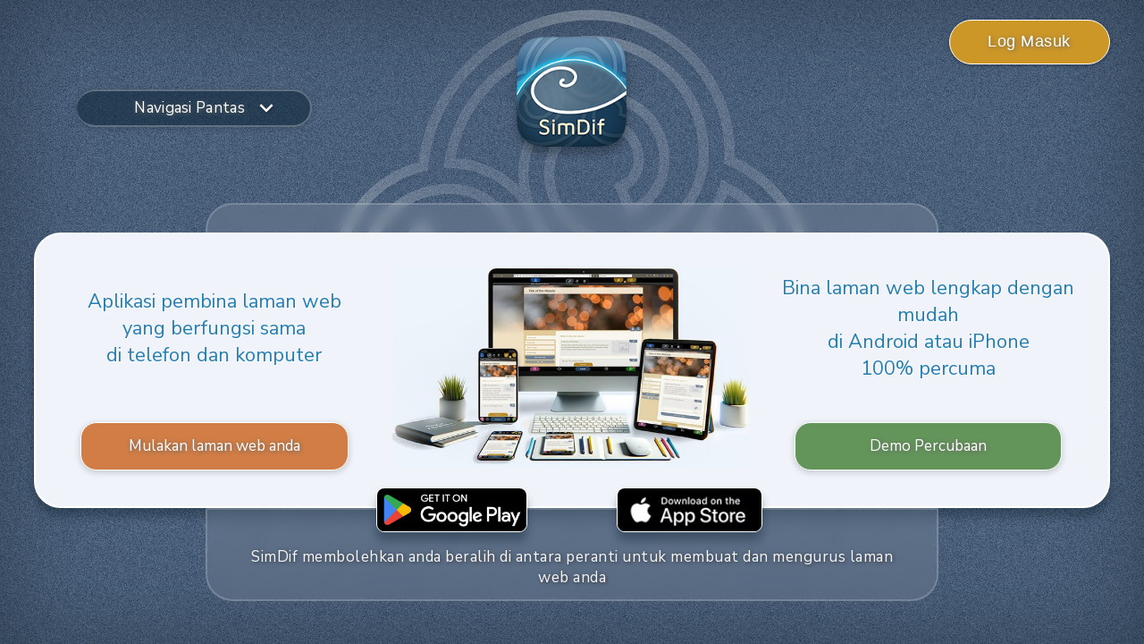

--- FILE ---
content_type: text/html; charset=UTF-8
request_url: https://www.simdif.com/ms/
body_size: 10921
content:
<!DOCTYPE html>
<html class="no-js" lang="ms">
    <head>
        <title id="page_meta_title">Buat Laman Web Percuma dengan Pembina Laman Web Percuma SimDif</title>
        <meta name="description" content="Aplikasi pembina laman web pertama dengan ciri yang sama di telefon dan komputer" />
        <meta name="keywords" content="">
        <meta charset="utf-8"/>
        
        <meta property="og:site_name" content="SimDif" />
        <meta property="og:title" content="Buat Laman Web Percuma dengan Pembina Laman Web Percuma SimDif" />
        <meta property="og:description" content="Aplikasi pembina laman web pertama dengan ciri yang sama di telefon dan komputer" />
        <meta property="og:image" content="https://www.simdif.com/img/OG_pict_simdifCOM.jpg" />
        <meta property="og:type" content="website" />
        <meta property="og:url" content="https://www.simdif.com/ms/" />
        <meta property="fb:app_id" content="371215700239138" />

        <meta property="twitter:title" content="Buat Laman Web Percuma dengan Pembina Laman Web Percuma SimDif" />
        <meta property="twitter:description" content="Aplikasi pembina laman web pertama dengan ciri yang sama di telefon dan komputer" />
        <meta property="twitter:image" content="https://www.simdif.com/img/OG_pict_simdifCOM.jpg" />

        <link rel="canonical" href="https://www.simdif.com/ms/" />
        <link rel="alternate" href="https://www.simdif.com/ar/" hreflang="ar" />
<link rel="alternate" href="https://www.simdif.com/bn/" hreflang="bn" />
<link rel="alternate" href="https://www.simdif.com/bg/" hreflang="bg" />
<link rel="alternate" href="https://www.simdif.com/ca/" hreflang="ca" />
<link rel="alternate" href="https://www.simdif.com/zh-cn/" hreflang="zh-cn" />
<link rel="alternate" href="https://www.simdif.com/zh-tw/" hreflang="zh-tw" />
<link rel="alternate" href="https://www.simdif.com/hr/" hreflang="hr" />
<link rel="alternate" href="https://www.simdif.com/cs/" hreflang="cs" />
<link rel="alternate" href="https://www.simdif.com/da/" hreflang="da" />
<link rel="alternate" href="https://www.simdif.com/nl/" hreflang="nl" />
<link rel="alternate" href="https://www.simdif.com/en/" hreflang="en" />
<link rel="alternate" href="https://www.simdif.com/tl/" hreflang="tl" />
<link rel="alternate" href="https://www.simdif.com/fi/" hreflang="fi" />
<link rel="alternate" href="https://www.simdif.com/fr/" hreflang="fr" />
<link rel="alternate" href="https://www.simdif.com/de/" hreflang="de" />
<link rel="alternate" href="https://www.simdif.com/el/" hreflang="el" />
<link rel="alternate" href="https://www.simdif.com/he/" hreflang="he" />
<link rel="alternate" href="https://www.simdif.com/hi/" hreflang="hi" />
<link rel="alternate" href="https://www.simdif.com/hu/" hreflang="hu" />
<link rel="alternate" href="https://www.simdif.com/id/" hreflang="id" />
<link rel="alternate" href="https://www.simdif.com/it/" hreflang="it" />
<link rel="alternate" href="https://www.simdif.com/ja/" hreflang="ja" />
<link rel="alternate" href="https://www.simdif.com/ko/" hreflang="ko" />
<link rel="alternate" href="https://www.simdif.com/ms/" hreflang="ms" />
<link rel="alternate" href="https://www.simdif.com/mr/" hreflang="mr" />
<link rel="alternate" href="https://www.simdif.com/no/" hreflang="no" />
<link rel="alternate" href="https://www.simdif.com/fa/" hreflang="fa" />
<link rel="alternate" href="https://www.simdif.com/pl/" hreflang="pl" />
<link rel="alternate" href="https://www.simdif.com/pt/" hreflang="pt" />
<link rel="alternate" href="https://www.simdif.com/pa/" hreflang="pa" />
<link rel="alternate" href="https://www.simdif.com/ro/" hreflang="ro" />
<link rel="alternate" href="https://www.simdif.com/ru/" hreflang="ru" />
<link rel="alternate" href="https://www.simdif.com/sk/" hreflang="sk" />
<link rel="alternate" href="https://www.simdif.com/es/" hreflang="es" />
<link rel="alternate" href="https://www.simdif.com/sv/" hreflang="sv" />
<link rel="alternate" href="https://www.simdif.com/th/" hreflang="th" />
<link rel="alternate" href="https://www.simdif.com/tr/" hreflang="tr" />
<link rel="alternate" href="https://www.simdif.com/uk/" hreflang="uk" />
<link rel="alternate" href="https://www.simdif.com/ur/" hreflang="ur" />
<link rel="alternate" href="https://www.simdif.com/vi/" hreflang="vi" />

        
        <script type="application/ld+json">
            {
                "@context": "https://schema.org",
                "@graph": [
                    {
                    "@type": "WebPage",
                    "@id": "https://www.simdif.com/#page",
                    "url": "https://www.simdif.com/",
                    "name": "SimDif Website Builder",
                    "isPartOf": { "@id": "https://www.simdif.com/#website" },
                    "about": { "@id": "https://www.simdif.com/#app" },
                    "mainEntity": { "@id": "https://www.simdif.com/#app" }
                    },
                    {
                    "@type": "WebSite",
                    "@id": "https://www.simdif.com/#website",
                    "url": "https://www.simdif.com/",
                    "name": "SimDif",
                    "description": "Aplikasi pembina laman web pertama dengan ciri yang sama di telefon dan komputer",
                    "publisher": { "@id": "https://www.simple-different.com/#organization" },
                    "inLanguage": "ms",
                    "potentialAction": {
                        "@type": "SearchAction",
                        "target": {
                        "@type": "EntryPoint",
                        "urlTemplate": "https://www.simdif.com/search?q={search_term_string}"
                        },
                        "query-input": "required name=search_term_string"
                    }
                    },
                    {
                    "@type": "Organization",
                    "@id": "https://www.simple-different.com/#organization",
                    "name": "The Simple Different Company",
                    "legalName": "Simple Different Co Ltd",
                    "url": "https://www.simple-different.com/",
                    "logo": {
                        "@type": "ImageObject",
                        "url": "https://www.simple-different.com/img/simdif-home/logo-company-simple-different.png"
                    },
                    "sameAs": [
                        "https://www.facebook.com/SimpleDifferent/",
                        "https://www.linkedin.com/company/simpledifferent/",
                        "https://www.youtube.com/@SimDifWebsiteBuilderApp"
                    ],
                    "brand": {
                        "@id": "https://www.simdif.com/#brand"
                    }
                    },
                    {
                    "@type": "Brand",
                    "@id": "https://www.simdif.com/#brand",
                    "name": "SimDif"
                    },
                    {
                    "@type": "SoftwareApplication",
                    "@id": "https://www.simdif.com/#app",
                    "name": "SimDif Website Builder",
                    "alternateName": "SimDif",
                    "url": "https://www.simdif.com/",
                    "description":"Aplikasi pembina laman web pertama dengan ciri yang sama di telefon dan komputer",
                    "applicationCategory": "BusinessApplication",
                    "operatingSystem": ["Android", "iOS", "Windows", "macOS"],
                    "publisher": { "@id": "https://www.simple-different.com/#organization" },
                    "offers": {
                        "@type": "OfferCatalog",
                        "@id": "https://www.simdif.com/pricing.html#offer-catalog"
                    },
                    "aggregateRating": {
                        "@type": "AggregateRating",
                        "ratingValue": "4.5",
                        "ratingCount": "41179",
                        "bestRating": "5"
                    },
                    "downloadUrl": [
                        "https://apps.apple.com/us/app/simdif-website-builder/id560089880",
                        "https://play.google.com/store/apps/details?id=com.simple_different.android"
                    ],
                    "subjectOf": [
                        { "@id": "https://www.simdif.com/ms/themes.html#article" },
                        { "@id": "https://www.simdif.com/ms/ecommerce-solutions.html#article" },
                        { "@id": "https://www.simdif.com/ms/multilingual-website-builder.html#article"}
                    ]
                    }
                ]
                }
        </script>
        
        <meta charset="utf-8">
        <meta http-equiv="x-ua-compatible" content="ie=edge">
        <meta name="viewport" content="width=device-width, initial-scale = 1.0, maximum-scale=1.0, user-scalable=no" /> 
        <link rel="shortcut icon" href="https://www.simdif.com/favicon.ico" />

        <script src="/js/vendor/jquery-1.12.4.min.js"></script>
        <script src="/js/sd_quick_navigation.js"></script>
        <script src="/js/sd_pub_home.js"></script>

        <link rel="stylesheet" href="/css/sd_main_footer.css">
        <link rel="stylesheet" href="/css/sd_icon.css">
        
        <link rel="stylesheet" href="/css/sd_quick_navigation.css">
        <link rel="stylesheet" href="/css/sd_new_home.css">
        <link rel="stylesheet" href="/css/sd_blog_ads.css">
        <link rel="stylesheet" href="/css/sd_rtl.css">

        <link rel="stylesheet" href="/css/sd_blog_header.css">
        <link rel="stylesheet" href="/css/sd_faq_page.css">



    </head>
    <body sd-env="prod" sd-lang="ms">
        <div id="sd-pub-home-container" class="sd-background-home">
            <div class="sd-home-main-logo">
                <div class="sd-home-logo-background" alt="Simple Different cloud"></div>
            </div>

            <div class="sd-home-content">

                <div id="sd-home-header" >
                    <div class="sd-editor-home-content">
                        <div class="sd-editor-home-col1 sd-home-header-forweb">
                            <img src="" class="sd-front-logo-corner">
                      
                        </div>
                        <div class="sd-editor-home-col2">
                            <div class="sd-home-header-container">
                                <div class="sd-content-center">
                                    <img src="/img/sd_corner_app_logo_new.png" class="sd-front-logo-app-new" title="Bagaimana untuk membuat laman web sebenar dengan telefon saya." alt="Pembina Laman Web SimDif">
                                </div>
                            </div>
                        </div>
                         <div class="sd-home-header-mobile-div">
                            <div class="sd-home-header-mobile">
                                <img src="" class="sd-front-logo-corner-mobile">
                            </div>
                        </div>
                        <div class="sd-editor-home-col3">
                            <div class="sd-editor-home-login">
                                <a href="https://www.simple-different.com/ms/login.html">
                                    <button id="sd-editor-top-right-login-button" name="sd-editor-top-right-login-button" class="sd-bnt-login">Log Masuk  </button>
                                </a>
                            </div>
                        </div>
                    </div>
                </div>

                <!-- Quick Navigation Component -->
                <nav aria-label="Main Navigation" class="sd-quick-navigation-main">
                    <div class="sd-quick-navigation-btn-div sd-home-block">
                            <div class="sd-quick-navigation-btn">Navigasi Pantas                                <span class="sd-quick-navigation-btn-arrow sd-icon-keyboard-arrow-down"></span>
                            </div>
                    </div>

                    <div class="sd-quick-navigation-menu">
    <div class="sd-quick-navigation-content">
        <div class="sd-quick-navigation-col">
            <h2 class="sd-quick-navigation-title">Bina laman web dengan telefon anda</h2>
            <ul class="sd-quick-navigation-list">
                <li><a href="https://simdif-edt.simple-different.com/demo/start?type=start&lang=ms">Mulakan Laman Percuma Anda</a></li>
                <li><a href="/ms/kai.html">Alat AI yang Etika</a></li>
                <li><a href="/ms/#domain-name">Nama domain untuk laman percuma</a></li>
                <li><a href="/ms/pricing.html">Harga</a></li>
            </ul>
        </div>
        <div class="sd-quick-navigation-col">
            <h2 class="sd-quick-navigation-title">Ciri Asal SimDif</h2>
            <ul class="sd-quick-navigation-list">
                <li><a href="/ms/optimization-assistant.html">Senarai Semak Penerbitan</a></li>
                <li><a href="/ms/website-builder-themes.html">Tema Boleh Ditukar</a></li>
                <li><a href="/ms/multilingual-website-builder.html">Laman Web Berbilang Bahasa</a></li>
                <li><a href="/ms/how-to-do-seo.html">POP - SEO Pro</a></li>
            </ul>
        </div>
        <div class="sd-quick-navigation-col">
            <h2 class="sd-quick-navigation-title">Bantuan &amp; Sokongan</h2>
            <ul class="sd-quick-navigation-list">
                <li><a href="/ms/faq">Soalan Lazim</a></li>
                <li><a href="https://www.simdif.com/ms/faq/seo_0_panduan_langkah_demi_langkah_cara_ditemui_di_google.html">Laman anda dan Google (SEO)</a></li>
                <li><a href="/ms/letters.html">Surat Nasihat Kami</a></li>
                <li><a href="/ms/contact.html">Hubungi kami</a></li>
            </ul>
        </div>
        <div class="sd-quick-navigation-col">
            <h2 class="sd-quick-navigation-title">Inspirasi &amp; Prinsip</h2>
            <ul class="sd-quick-navigation-list">
                <li><a href="/ms/blog.html">Blog SimDif</a></li>
                <li><a href="https://www.simdif.com/ms/blog/cara_memperbaiki_laman_web_anda.html">Perbaiki laman web anda</a></li>
                <li><a href="https://www.simdif.com/ms/blog/cara_termudah_untuk_membina_laman_web_7_cara_simdif_memudahkan_pembinaan_laman_web.html">SimDif memudahkan</a></li>
                <li><a href="/ms/best-person-create-website.html">Mengapa membuat laman web sendiri?</a></li>
            </ul>
        </div>
    </div>
</div>
                </nav>

                <div class="sd-home-blog-header sd-home-margin-bottom">
                    <div class="sd-header-block-top-div">
                        <div class="sd-header-block-top">
                        </div>
                    </div>

                    <div class="sd-container-blog-header">
                        <div class="sd-home-block sd-home-pattern-blog sd-ombr">
                            <div class="sd-header-logo-app-div">
                                <img src="/img/sd_corner_app_logo_new.png" class="sd-header-logo-app" title="Bagaimana untuk membuat laman web sebenar dengan telefon saya." alt="Bagaimana untuk membuat laman web sebenar dengan telefon saya.">
                            </div>
                            <div class="sd-editor-home-col">
                                <div class="col-sd-1 col-sd-offset-0 sd-blog-demo">
                                    <div class="sd-home-text-bnt-div">
                                        <h1 class="sd-content-text sd-content-text-right">
                                            Aplikasi pembina laman web<br />yang berfungsi sama<br />di telefon dan komputer                                        </h1>
                                    </div>
                                    <div class="sd-content-bnt-container">
                                        <a href="https://simdif-edt.simple-different.com/demo/start?type=start&lang=ms">
                                            <div class="bnt-front-start" sd-demo-url="https://simdif-edt.simple-different.com/demo/start?type=start&lang=ms"><!-- Start your free SimDif site  -->
                                                Mulakan laman web anda                                            </div> 
                                        </a>
                                    </div>
                                </div>
            
                                <div class="col-sd-1 col-sd-offset-2  sd-content-center">
                                    <img src="/img/home/multiplatform-blue.jpg" class="sd-builder-app" title="Buat tapak web dengan SimDif, apl pembangun tapak web yang berfungsi pada telefon dan komputer." alt="Buat tapak web dengan SimDif, apl pembangun tapak web yang berfungsi pada telefon dan komputer.">
                                </div>
            
                                <div class="col-sd-1 col-sd-offset-0 sd-blog-start">
                                    <div class="sd-home-text-bnt-div">
                                        <h1 class="sd-content-text sd-content-text-left">
                                            Bina laman web lengkap dengan mudah<br />di Android atau iPhone<br />100% percuma                                        </h1>
                                    </div>
                                    <div class="sd-content-bnt-container">
                                        <a href="https://simdif-edt.simple-different.com/demo/start?type=demo&lang=ms">    
                                            <div class="bnt-front-demo" sd-demo-url="https://simdif-edt.simple-different.com/demo/start?type=demo&lang=ms"><!-- Try the demo --> Demo Percubaan </div>
                                        </a>
                                    </div>
                                </div>
            
                                <div class="sd-container-download col-sd-row">
                                    <div class="col-sd-2 col-sd-offset-1 sd-blog-download">
                                        <div class="sd-content-google-store">
                                            <a href="https://play.google.com/store/apps/details?id=com.simple_different.android&amp;hl=ms">
                                                <img src="/img/sd_google_store_button.jpg" class="sd-download-store" title="Apl pembangun tapak web untuk Android" alt="Apl pembangun tapak web untuk Android">
                                            </a>
                                        </div>
                                    </div>
                                    <div class="col-sd-2 col-sd-offset-1 sd-blog-download">
                                        <div class="sd-content-google-apple">
                                            <a href="https://apps.apple.com/ms/app/create-real-websites-with-ipad-iphone/id560089880?l=ms">
                                                <img src="/img/sd_apple_store_button.jpg" class="sd-download-store" title="Apl pembina tapak web untuk iPhone dan iPad" alt="Apl pembina tapak web untuk iPhone dan iPad">
                                            </a>
                                        </div>
                                    </div>
                                </div>

                            </div>

                        </div>
                        <div id="sd-container-download2" class="col-sd-row">
                            <div class="col-sd-3">
                                <div class="sd-blog-download col-sd-2">
                                    <div class="sd-content-google-store">
                                        <a href="https://play.google.com/store/apps/details?id=com.simple_different.android&amp;hl=ms">
                                            <img src="/img/sd_google_store_button.jpg" class="sd-download-store" title="Apl pembangun tapak web untuk Android" alt="Apl pembangun tapak web untuk Android">
                                        </a>
                                    </div>
                                </div>
                                <div class="sd-blog-download col-sd-2">
                                    <div class="sd-content-google-apple">
                                        <a href="https://apps.apple.com/ms/app/create-real-websites-with-ipad-iphone/id560089880?l=ms">
                                            <img src="/img/sd_apple_store_button.jpg" class="sd-download-store" title="Apl pembina tapak web untuk iPhone dan iPad" alt="Apl pembina tapak web untuk iPhone dan iPad">
                                        </a>
                                    </div>
                                </div>
                            </div>
                        </div>
                    </div>

                    <div class="sd-header-block-bottom">
                        <h3 class="sd-home-description">
                            SimDif membolehkan anda beralih di antara peranti untuk membuat dan mengurus laman web anda                        </h3>
                    </div>
                </div>

                <div class="sd-home-body-blog">
                    <div class="sd-home-glass-div">
                        <div class="sd-home-glass"> </div>

                        <div class="sd-home-blog-simdif">
                            <h2 class="sd-home-title">Ciri Lanjutan Yang Dipermudahkan</h2>
                        
                            <div class="sd-home-link-block-url sd-home-link-blog-div">
                                <div class="sd-home-link-block sd-home-link-cal sd-home-link-cal-1 sd-home-pattern-blog sd-home-shadow">
                                    <div class="sd-home-link-blog-img-head-div">
                                        <div class="sd-home-link-blog-img-head sd-home-link-blog-img-head-simdif-themes"> </div>
                                    </div>
                                    <h3 class="sd-home-link-head">
                                        <span class="sd-home-link-title">Tema</span>
                                    </h3>
                                    <p class="sd-home-link-text">
                                        <strong>Anda boleh menukar rekaan laman anda bila-bila masa tanpa menjejaskan kandungan anda.</strong><br /><br />Sesuaikan warna, fon, bentuk, dan tekstur untuk mencari apa yang sesuai dengan audiens anda. Simpan dan guna semula rekaan anda merentasi beberapa laman Pro, dan pratonton serta tukar tema dengan mudah pada mana-mana peranti. Ketahui lebih lanjut tentang cara untuk <a href='website-builder-themes.html'>menyesuaikan rekaan laman web anda</a>.                    
                                    </p>
                                </div>
                                <div class="sd-home-link-block sd-home-link-cal sd-home-link-cal-2 sd-home-pattern-blog sd-home-shadow">
                                    <div class="sd-home-link-blog-img-head-div">
                                        <div class="sd-home-link-blog-img-head sd-home-link-blog-img-head-simdif-ecommerce"> </div>
                                    </div>
                                    <h3 class="sd-home-link-head">
                                        <span class="sd-home-link-title">E-Dagang </span>
                                    </h3>
                                    <p class="sd-home-link-text">
                                        <strong>SimDif eCommerce memudahkan anda memulakan jualan dalam talian dengan menawarkan penyelesaian yang disesuaikan untuk setiap peringkat perniagaan anda.</strong><br /><br />Tambah butang pembayaran dengan cepat atau gabungkan kedai dalam talian penuh dengan Ecwid dan Sellfy.<br /><br />Kami menguji dengan teliti untuk hanya menawarkan penyelesaian yang berfungsi lancar pada mana-mana peranti.<br /><br />Terokai semua <a href='ecommerce-website-builder.html'>penyelesaian E-dagang</a> yang tersedia.                        
                                    </p>
                                </div>
                                <div class="sd-home-link-block sd-home-link-cal sd-home-link-cal-3 sd-home-pattern-blog sd-home-shadow">
                                    <div class="sd-home-link-blog-img-head-div">
                                         <div class="sd-home-link-blog-img-head sd-home-link-blog-img-head-simdif-multilingual"></div>
                                    </div>
                                    <h3 class="sd-home-link-head">
                                        <span class="sd-home-link-title">Laman Berbilang Bahasa</span>
                                    </h3>
                                    <p class="sd-home-link-text">
                                      <strong>Cipta dan urus laman dalam banyak bahasa dengan SimDif Multilingual Sites.</strong><br /><br />Dengan terjemahan automatik, penukaran bahasa yang mudah, dan rekaan yang dikongsi merentasi bahasa, anda boleh menjangkau audiens yang lebih luas dan menjimatkan masa.<br /><br />Ketahui lebih lanjut tentang <a href='multilingual-website-builder.html'>pembina laman web berbilang bahasa kami</a> dan lihat bagaimana alat AI terbina dalam SimDif membantu memudahkan pengurusan laman anda.                                    </p>
                                </div>
                            </div>
                        </div>
                    </div>
                </div>

                <div class="sd-home-body-blog" style="margin-bottom: 0px;">
                    <section class="sd-home-body-app sd-home-pattern-blog sd-home-shadow">
                        <div class="sd-home-body-blog-cal1">
                            <img src="/img/home/SimDif-5-upgrades.jpg" class="sd-home-body-blog-app" title="Tingkatkan Tapak Web Percuma Anda sambil Anda Berkembang" alt="Tingkatkan Tapak Web Percuma Anda sambil Anda Berkembang">
                        </div>
                        <div class="sd-home-body-blog-cal2">
                            <h3 class="sd-home-body-blog-title"> Tingkatkan Laman Web Percuma Anda Mengikut Pertumbuhan </h3>
                            <p class="sd-home-body-blog-desc">
                                 <strong>Kami menyediakan alat, hos, dan panduan yang anda perlukan untuk mencipta laman web.</strong><br />Laman Starter percuma kami membantu anda menyusun kandungan menjadi laman yang ringkas tetapi berkesan. Jika anda mendapati anda memerlukan lebih banyak pilihan, versi Smart kami menawarkan ciri tambahan pada harga yang berpatutan. Untuk kawalan dan penyesuaian yang lebih penuh, versi Pro kami mempunyai ciri lanjutan.<br /><strong>Apabila laman anda berkembang, anda boleh dengan mudah beralih ke versi yang paling sesuai dengan keperluan anda yang berubah.</strong> 
                            </p>
                        </div>
                        <div class="sd-home-readmore-div">
                            <a href="/ms/pricing.html"> 
                                <div class="sd-home-readmore-button sd-link-pricing">Ciri dan Harga</div>
                            </a>
                        </div>
                    </section>
                </div>

                <div class="sd-home-body-blog" style="margin-top: 5px;">
                    <div class="sd-home-glass-div">
                        <div class="sd-home-glass"> </div>

                        <div class="sd-home-blog-simdif">
                            <h2 class="sd-home-title">Hanya di SimDif</h2>
                        
                            <div class="sd-home-link-block-url sd-home-link-blog-div">
                                <div class="sd-home-link-block sd-home-link-cal sd-home-link-cal-1 sd-home-pattern-blog sd-home-shadow">
                                    <div class="sd-home-link-blog-img-head-div">
                                        <div class="sd-home-link-blog-img-head sd-home-link-blog-img-head-simdif-assistant"> </div>
                                    </div>
                                    <h3 class="sd-home-link-head">
                                        <span class="sd-home-link-title">Pembantu Pengoptimuman</span>
                                    </h3>
                                    <p class="sd-home-link-text">
                                        Memastikan laman web anda berada pada tahap terbaik sebelum dikongsi dengan dunia.<br /><br />Pembantu Pengoptimuman memeriksa setiap butiran laman anda, daripada metadata hingga imej, dan memberitahu anda apa yang kurang. Klik pada anak panah di sebelah setiap cadangan untuk lompat ke tempat yang tepat yang memerlukan perhatian dan buat perubahan yang diperlukan.<br /><br />Lihat bagaimana <a href='optimization-assistant.html'>Pembantu membantu anda menyiapkan laman web untuk pelawat</a>.                    
                                    </p>
                                </div>
                                <div class="sd-home-link-block sd-home-link-cal sd-home-link-cal-2 sd-home-pattern-blog sd-home-shadow">
                                    <div class="sd-home-link-blog-img-head-div">
                                        <div class="sd-home-link-blog-img-head sd-home-link-blog-img-head-simdif-kai"> </div>
                                    </div>
                                    <h3 class="sd-home-link-head">
                                        <span class="sd-home-link-title">Kai: Penasihat Peribadi </span>
                                    </h3>
                                    <p class="sd-home-link-text">
                                        Kai ialah pembantu berkuasa AI yang boleh anda gunakan untuk mendapatkan nasihat pakar tentang apa yang ditulis, bagaimana membantu orang mencari laman anda, dan bagaimana menyusunnya.<br /><br />Kai mengubah cara anda mencipta laman web, tetapi tetap menyerahkan semua keputusan kepada anda.<br /><br />Pelajari <a href='kai.html'>bagaimana AI boleh membantu anda membina laman web yang berkesan</a>, dan meningkatkan peluang perniagaan atau projek anda dilihat oleh lebih ramai orang.                        
                                    </p>
                                </div>
                                <div class="sd-home-link-block sd-home-link-cal sd-home-link-cal-3 sd-home-pattern-blog sd-home-shadow">
                                    <div class="sd-home-link-blog-img-head-div">
                                         <div class="sd-home-link-blog-img-head sd-home-link-blog-img-head-simdif-pop"></div>
                                    </div>
                                    <h3 class="sd-home-link-head">
                                        <span class="sd-home-link-title">POP: SEO Profesional</span>
                                    </h3>
                                    <p class="sd-home-link-text">
                                      POP ialah alat SEO terkenal yang menganalisis laman web anda dan persaingan untuk memberitahu kata dan frasa tepat yang perlu digunakan untuk memperbaiki kedudukan laman anda di Google.<br /><br />POP sangat mudah digunakan, dan disatukan terus ke dalam aplikasi SimDif pada harga sebahagian kecil daripada harga biasa.<br /><br />Temui cara untuk <a href='how-to-do-seo.html'>mengoptimumkan SEO laman web anda dengan POP</a>.                                    </p>
                                </div>
                            </div>
                        </div>
                    </div>
                </div>

                <div class="sd-home-body-blog" style="margin-bottom: 60px;">
                    <section class="sd-home-body-app-1 sd-home-body-app sd-home-pattern-blog sd-home-shadow">
                        <div class="sd-home-body-blog-cal1">
                            <img src="/img/home/SimDif-5-computers-phones.jpg" class="sd-home-body-blog-app" title="Cara membuat tapak untuk komputer dengan telefon saya." alt="Cara membuat tapak untuk komputer dengan telefon saya.">
                        </div>
                        <div class="sd-home-body-blog-cal2">
                            <h3 class="sd-home-body-blog-title"> Digemari oleh Pengguna pada Telefon dan Komputer </h3>
                            <p class="sd-home-body-blog-desc">
                                SimDif ialah pembangun laman web percuma dengan ciri yang sama, dan pengalaman penyuntingan yang sama, pada telefon, tablet atau komputer. Ini membolehkan anda bertukar dengan mudah dari satu peranti ke peranti lain untuk mengedit dan menerbitkan tapak anda. Anda juga boleh menggunakan telefon anda sahaja, seperti ratusan ribu pengguna SimDif, dan tidak perlu menggunakan komputer langsung.<br /><br /><strong>Lebih 4 juta orang telah memuat turun apl kami. Baca ulasan mereka di <a href='https://play.google.com/store/apps/details?hl=ms&amp;id=com.simple_different.android#:~:text=phone_android'>Google Play</a> dan <a href='https://apps.apple.com/my/app/id560089880?see-all=reviews'>App Store</a></strong>. 
                            </p>   

                            <div id="sd-container-download4">
                                <div class="sd-blog-download col-sd-2">
                                    <div class="sd-content-google-store">
                                        <a href="https://play.google.com/store/apps/details?id=com.simple_different.android&amp;hl=ms">
                                            <img src="/img/sd_google_store_button.jpg" class="sd-download-store" title="Apl pembangun tapak web untuk Android" alt="Apl pembangun tapak web untuk Android">
                                        </a>
                                    </div>
                                </div>
                                <div class="sd-blog-download col-sd-2">
                                    <div class="sd-content-google-apple">
                                        <a href="https://apps.apple.com/ms/app/create-real-websites-with-ipad-iphone/id560089880?l=ms">
                                            <img src="/img/sd_apple_store_button.jpg" class="sd-download-store" title="Apl pembina tapak web untuk iPhone dan iPad" alt="Apl pembina tapak web untuk iPhone dan iPad">
                                        </a>
                                    </div>
                                </div>
                            </div>            
                        </div> 
                    </section>
                    <div id="sd-container-download5">
                        <div class="sd-blog-download col-sd-2">
                            <div class="sd-content-google-store">
                                <a href="https://play.google.com/store/apps/details?id=com.simple_different.android&amp;hl=ms">
                                    <img src="/img/sd_google_store_button.jpg" class="sd-download-store" title="Apl pembangun tapak web untuk Android" alt="Apl pembangun tapak web untuk Android">
                                </a>
                            </div>
                        </div>
                        <div class="sd-blog-download col-sd-2">
                            <div class="sd-content-google-apple">
                                <a href="https://apps.apple.com/ms/app/create-real-websites-with-ipad-iphone/id560089880?l=ms">
                                    <img src="/img/sd_apple_store_button.jpg" class="sd-download-store" title="Apl pembina tapak web untuk iPhone dan iPad" alt="Apl pembina tapak web untuk iPhone dan iPad">
                                </a>
                            </div>
                        </div>
                    </div>  
                </div>

                <div class="sd-home-body-blog sd-home-blog-news-letters">
                    <div class="sd-home-glass-div">
                        <div class="sd-home-glass"> </div>

                        <div class="sd-home-blog-simdif">
                            <h2 class="sd-home-title">Panduan dan Berita dari SimDif</h2>
                        
                            <div id="sd-home-link-block-url-letters" class="sd-home-link-block-url sd-home-link-blog-div">
                                <div class="sd-home-link-block sd-home-link-cal sd-home-link-cal-1 sd-home-pattern-blog sd-home-shadow">
                                    <div class="sd-home-link-blog-img-head-div">
                                        <div class="sd-home-link-blog-img-head sd-home-link-blog-img-head-simdif-news"></div>
                                    </div>
                                    <h3 class="sd-home-link-head">
                                        <span class="sd-home-link-title">Berita dan Kemas Kini</span>
                                    </h3>
                                    <p class="sd-home-link-text">
                                    Daripada keupayaan AI baharu kepada pilihan penyesuaian terkini, kami sentiasa memperbaiki SimDif. Terokai arkib surat berita kami untuk melihat bagaimana kami berkembang dan alat baharu apa yang tersedia untuk membantu anda membina laman yang lebih baik.                                    </p>  

                                    <div class="sd-home-readmore-div-center">
                                        <a href="/ms/news.html"> 
                                            <div class="sd-home-readmore-button sd-app-letter">Lihat Apa Yang Baharu</div>
                                        </a>
                                    </div>
                                </div>
                                
                                <div class="sd-home-link-block sd-home-link-cal sd-home-link-cal-2 sd-home-pattern-blog sd-home-shadow">
                                    <div class="sd-home-link-blog-img-head-div">
                                        <div class="sd-home-link-blog-img-head sd-home-link-blog-img-head-simdif-blog"> </div>
                                    </div>
                                    <h3 class="sd-home-link-head">
                                        <span class="sd-home-link-title">Blog SimDif </span>
                                    </h3>
                                    <p class="sd-home-link-text">
                                        Selain panduan cara, kami berkongsi pemikiran tentang prinsip asas laman web yang berkesan. Menemui idea baru tentang mencipta laman yang berhubung dengan orang dan berprestasi baik.                        
                                    </p>
                                    <div class="sd-home-readmore-div-center">
                                        <a href="/ms/blog.html"> 
                                            <div class="sd-home-readmore-button sd-app-letter">Baca Blog Kami</div>
                                        </a>
                                    </div>
                                </div>

                                <div class="sd-home-link-block sd-home-link-cal sd-home-link-cal-3 sd-home-pattern-blog sd-home-shadow">
                                    <div class="sd-home-link-blog-img-head-div">
                                        <div class="sd-home-link-blog-img-head sd-home-link-blog-img-head-simdif-advice-letters"> </div>
                                    </div>
                                    <h3 class="sd-home-link-head">
                                        <span class="sd-home-link-title">Surat Nasihat Kami Sedia Membantu</span>
                                    </h3>
                                    <p class="sd-home-link-text">
                                        Membina laman web boleh menjadi mencabar. Untuk memudahkan, dalam beberapa minggu pertama selepas anda membuat akaun, kami akan menghantar surat ringkas setiap 2 hari dengan petua dan panduan. Tetapi anda tidak perlu menunggu. Anda boleh membacanya sekarang!                
                                    </p>  
                                    
                                    <div class="sd-home-readmore-div-center">
                                        <a href="/ms/letters.html"> 
                                            <div class="sd-home-readmore-button sd-app-letter">Lihat Semua Surat Nasihat Kami</div>
                                        </a>
                                    </div>
                                </div>

                            </div>
                        </div>
                    </div>
                </div>

                <div class="sd-home-body-blog" style="margin-bottom: 0;" id="domain-name">
                    <section class="sd-home-body-app sd-home-pattern-blog sd-home-shadow">
                        <div class="sd-home-body-blog-cal1">
                            <img src="/img/home/SimDif-5-Yorname-green.jpg" alt="Cara untuk membeli nama domain untuk pembina laman web" title="Cara untuk membeli nama domain untuk pembina laman web" class="sd-home-body-blog-app sd-icon-app">
                        </div>
                        <div class="sd-home-body-blog-cal2">
                            <h3 class="sd-home-body-blog-title">Beli Nama Domain dengan YorName dan Sambungkan ke Laman Percuma Anda   </h3>
                            <p class="sd-home-body-blog-desc">
                              YorName menawarkan pengguna SimDif cara mudah untuk membeli dan mengurus nama domain terus dalam aplikasi pembina laman web, dengan sijil HTTPS (SSL) percuma.<br /><br /><strong>Pembina laman lain membuat anda membayar untuk naik taraf untuk menggunakan nama domain tersuai.</strong><br /><br />Dengan SimDif, anda boleh menggunakan nama domain anda sendiri dengan laman web percuma. Apa yang perlu anda lakukan ialah beli domain di YorName.com, atau pindahkan nama sedia ada anda ke YorName jika anda sudah memilikinya.                             
                            </p>
                        </div>
                        <div class="sd-home-readmore-div">
                            <a href="https://www.yorname.com/?lang=ms">
                                <div class="sd-home-readmore-button sd-app-yorname">Dapatkan Domain Anda Sendiri</div>
                            </a>
                        </div>
                    </section>
                </div>
    
                <div class="sd-home-body-blog" style="margin-top: 0px;">
                    <div class="sd-home-glass-div">
                        <div class="sd-home-glass"> </div>

                        <div class="sd-home-blog-simdif">
                            <h2 class="sd-home-title">3 Soalan Untuk Ditanya Pada Diri Sendiri</h2>
                            <div class="sd-home-link-block-url sd-home-link-blog-div">
                                <div class="sd-home-link-block sd-home-link-cal sd-home-link-cal-1 sd-home-pattern-blog sd-home-shadow">
                                    <div class="sd-home-link-blog-img-head-div">
                                         <div class="sd-home-link-blog-img-head sd-home-link-blog-img-head-simdif-website"> </div>
                                    </div>
                                    <h3 class="sd-home-link-head">
                                        <span class="sd-home-link-title">Adakah Saya Perlu Laman Web untuk Perniagaan Saya?</span>
                                    </h3>
                                    <p class="sd-home-link-text">
                                     Sudah tentu ya! Tetapi anda tahu kami akan berkata begitu, dan inilah sebabnya:<br /><br />Media sosial mungkin membolehkan orang melihat anda secara singkat, tetapi itu tidak mencukupi.<br /><br />Mempunyai laman web sendiri memberi anda kawalan penuh ke atas kandungan anda, menjadikannya lebih mungkin orang dapat menemui anda di Google. Ketahui lebih lanjut tentang <a href='website-social-media.html'>mengapa laman web lebih baik daripada media sosial</a>.                                    </p>
                                </div>
                                <div class="sd-home-link-block sd-home-link-cal sd-home-link-cal-2 sd-home-pattern-blog sd-home-shadow">
                                    <div class="sd-home-link-blog-img-head-div">
                                        <div class="sd-home-link-blog-img-head sd-home-link-blog-img-head-simdif-best-person"></div>
                                    </div>
                                    <h3 class="sd-home-link-head">
                                        <span class="sd-home-link-title">Mengapa Saya Orang Terbaik Untuk Mencipta Laman Web Saya?</span>
                                    </h3>
                                    <p class="sd-home-link-text">
                                        Anda mungkin berfikir anda perlu menjadi pereka web untuk membuat laman anda sendiri. Sebenarnya, membina laman web sendiri mempunyai banyak kelebihan.<br /><br />Baca lagi untuk mengetahui <a href='best-person-create-website.html'>mengapa anda orang yang paling sesuai untuk mencipta laman web anda</a>.<br /><br />SimDif menjadikannya lebih mudah daripada sebelum ini!                   
                                    </p>
                                </div>
                                <div class="sd-home-link-block sd-home-link-cal sd-home-link-cal-3 sd-home-pattern-blog sd-home-shadow">
                                    <div class="sd-home-link-blog-img-head-div">
                                         <div  class="sd-home-link-blog-img-head sd-home-link-blog-img-head-simdif-goog-homepage"></div>
                                    </div>
                                    <h3 class="sd-home-link-head">
                                        <span class="sd-home-link-title"> Bagaimana Saya Menghasilkan Laman Utama yang Baik? </span>
                                    </h3>
                                    <p class="sd-home-link-text">
                                       Mencipta halaman utama yang berkesan boleh mengejutkan, terutamanya bagi pembina kali pertama. Mudah tergoda untuk cuba menyatakan segala-galanya sekali gus.<br /><br />Tetapi jangan risau! Kami telah memadatkan pengalaman bertahun-tahun menjadi lima visi ringkas dan mesra untuk membantu anda berjaya. Ketahui <a href='good-homepage.html'>bagaimana membina halaman utama yang menarik pelawat dan mencapai hasil carian</a>.                                    </p>
                                </div>
                            </div>
                        </div>
                    </div>
                </div>

                <div class="sd-home-body-blog" style="margin-bottom: 0;">
                    <section class="sd-home-body-app sd-home-pattern-blog sd-home-shadow">
                        <div class="sd-home-body-blog-cal1">

                            <img src="/img/home/SimDif-5-FairDif-brown.jpg" class="sd-home-body-blog-app sd-icon-app" title="Pembina laman web profesional mampu milik" alt="Pembina laman web profesional mampu milik">
                        </div>
                        <div class="sd-home-body-blog-cal2">
                            <h3 class="sd-home-body-blog-title">FairDif Mencocokkan Harga Kami Mengikut Negara Anda</h3>
                            <p class="sd-home-body-blog-desc">
                                FairDif melaraskan harga perkhidmatan kami berdasarkan kos sara hidup di negara anda. Kami percaya Simple Different adalah salah satu syarikat pertama di web yang menawarkan harga berlokasi (PPP) untuk perisian dalam talian.<br /><br /><strong>Ciri versi Smart dan Pro kami sama untuk semua orang, tetapi harga yang anda bayar diselaraskan agar adil dan mampu milik berdasarkan tempat tinggal anda.</strong>                         
                            </p>
                        </div>
                         <div class="sd-home-readmore-div">
                            <a href="https://www.simple-different.com/ms/fairdif.html">
                                <div class="sd-home-readmore-button sd-app-fairdif">Ketahui Lebih Lanjut Mengenai FairDif</div>
                            </a>
                        </div>
                    </section>

                    <section id="sd-pub-home-faq-blog" class="sd-home-body-app sd-home-pattern-blog sd-home-shadow">
                    <h3 class="sd-home-body-blog-title">
                        <a href="https://www.simdif.com/ms/faq">
                            Soalan Lazim Mengenai Pembangunan Laman Web                        </a>
                    </h3>

                    <div class="sd-pub-home-faq-search-div">
                        <div class="sd-pub-home-faq-search">
                            <div class="sd-faq-bnt-input-div">
                                <input id="sd-pub-home-faq-search-input" class="sd-pub-home-faq-search-input" sd-search-preset="Kelihatan pada Google " value="">
                            </div>
                            
                            <div class="sd-faq-bnt-search-div">
                                <div class="sd-main-icon-search sd-icon-search"></div>
                            </div> 
                        </div>
                    </div>
                    <div class="sd-pub-home-faq-top-search">
                            <a href='https://www.simdif.com/ms/faq/seo_0_panduan_langkah_demi_langkah_cara_ditemui_di_google.html'>
                                <div class="sd-faq-top-search-bnt sd-top-search-1">
                                    Kelihatan pada Google                                 </div>
                            </a>
                            <div class="sd-faq-top-search-bnt-action sd-faq-top-search-bnt sd-top-search-2" sd-search-preset="Nama domain">
                                Nama domain                            </div>
                            <div class="sd-faq-top-search-bnt-action sd-faq-top-search-bnt sd-top-search-3" sd-search-preset="Harga">
                                Harga                            </div>
                            <div class="sd-faq-top-search-bnt-action sd-faq-top-search-bnt sd-top-search-4" sd-search-preset="Keselamatan https / SSL">
                                Keselamatan https / SSL 
                            </div>
                            <a href='https://www.simdif.com/ms/faq/pop_1_bagaimanakah_cara_saya_mengoptimumkan_tapak_web_saya_dengan_pop.html'>
                                <div class="sd-faq-top-search-bnt sd-top-search-6">POP SEO</div>
                            </a>
                            <div class="sd-faq-top-search-bnt-action sd-faq-top-search-bnt sd-top-search-5" sd-search-preset="Media Sosial">
                                Media Sosial                            </div>
                    </div>
                    <div id="directory"></div>
                    </section>
                </div>

                <div id="sd-pub-home-blog-directory"  class="sd-home-body-blog" style="margin-top: 0px;">

                    <div class="sd-header-glass-top">
                        <h2 class="sd-home-title">Direktori Berbeza yang Mudah</h2>
                    </div>
                   <div class="sd-directory-blog-list sd-home-pattern-blog sd-home-shadow">
                        <div class="sd-home-directory-cat-list">
                            <div class="sd-directory-column">  <a href="https://www.simple-different.com/ms/directory/perniagaan_tempatan.html">    <div class="sd-directory-bnt">Perniagaan Tempatan</div>  </a></div><div class="sd-directory-column">  <a href="https://www.simple-different.com/ms/directory/profesion.html">    <div class="sd-directory-bnt">Profesion</div>  </a></div><div class="sd-directory-column sd-divide">  <a href="https://www.simple-different.com/ms/directory/blog.html">    <div class="sd-directory-bnt">Blog</div>  </a></div><div class="sd-directory-column">  <a href="https://www.simple-different.com/ms/directory/perbadanan.html">    <div class="sd-directory-bnt">Perbadanan</div>  </a></div><div class="sd-directory-column">  <a href="https://www.simple-different.com/ms/directory/organisasi_pendidikan.html">    <div class="sd-directory-bnt">Organisasi Pendidikan</div>  </a></div><div class="sd-directory-column sd-divide">  <a href="https://www.simple-different.com/ms/directory/pertubuhan_perubatan.html">    <div class="sd-directory-bnt">Pertubuhan Perubatan</div>  </a></div><div class="sd-directory-column">  <a href="https://www.simple-different.com/ms/directory/ngo.html">    <div class="sd-directory-bnt">NGO</div>  </a></div><div class="sd-directory-column">  <a href="https://www.simple-different.com/ms/directory/organisasi_media_berita.html">    <div class="sd-directory-bnt">Organisasi Media Berita</div>  </a></div><div class="sd-directory-column sd-divide">  <a href="https://www.simple-different.com/ms/directory/kumpulan_persembahan.html">    <div class="sd-directory-bnt">Kumpulan Persembahan</div>  </a></div><div class="sd-directory-column">  <a href="https://www.simple-different.com/ms/directory/projek.html">    <div class="sd-directory-bnt">Projek</div>  </a></div><div class="sd-directory-column">  <a href="https://www.simple-different.com/ms/directory/pertubuhan_sukan.html">    <div class="sd-directory-bnt">Pertubuhan Sukan</div>  </a></div><div class="sd-directory-column sd-divide">  <a href="https://www.simple-different.com/ms/directory/kesatuan_pekerja.html">    <div class="sd-directory-bnt">Kesatuan Pekerja</div>  </a></div>                        </div>
                        <div class="sd-home-directory-bnt-pric-div">
                            <a href="https://www.simple-different.com/ms/directory/">
                                <button class="sd-home-directory-bnt-pric">Contoh Laman Web Smart dan Pro</button>
                            </a>
                        </div> 
                    </div>
                     <div class="sd-header-glass-bottom"></div>
                </div>


              <!--   <div class="sd-home-body-blog" >
                    <section class="sd-home-body-app sd-home-pattern-blog sd-home-shadow">
                        <div class="sd-home-body-blog-cal1">
                            <img src="/img/home/SimDif-5-computers-phones.jpg" class="sd-home-body-blog-app" title="Aplikasi Pembina Laman Web percuma yang sangat mudah digunakan." alt="Aplikasi Pembina Laman Web percuma yang sangat mudah digunakan.">
                        </div>
                        <div class="sd-home-body-blog-cal2">
                            <h3 class="sd-home-body-blog-title">grp_simdif_com__grp_simdif_pnl_home__blog_website  </h3>
                            <p class="sd-home-body-blog-desc">
                                grp_simdif_com__grp_simdif_pnl_home__blog_website_desc                  
                            </p>
                        </div>
                        <div class="sd-home-readmore-div">
                            <a href="/en/fairdif.html">
                                <div class="sd-home-readmore-button sd-app-simdif"> grp_simdif_com__grp_simdif_pnl_home__blog_website_button </div>
                            </a>
                        </div>
                    </section>
                </div> -->

                <!-- blog advertising -->
                <div class="sd-home-footer-ad sd-home-body-blog">
                    <section class="sd-home-body-app sd-home-pattern-blog sd-home-shadow">
                        <div class="sd-home-footer-logo-app">
                          
                            <img class="sd-front-logo-app-ads" src="/img/home/sd_app_simdif.png" title="Bagaimana untuk membuat laman web sebenar dengan telefon saya." alt="Pembina Laman Web SimDif">
                        </div>
                        <h3 class="sd-home-footer-tagline-main"> SimDif adalah aplikasi pembangun laman web pertama yang menawarkan ciri yang sama di telefon anda seperti pada komputer. </h3>
                        <div class="sd-home-row">
                            <div class="sd-home-cal1">
                                <div class="sd-home-blog-button">
                                    <a href="https://simdif-edt.simple-different.com/demo/start?type=demo&lang=ms">
                                        <div class="bnt-front-demo-ads">Demo Percubaan </div>
                                    </a>
                                </div>
                            </div>
                            <div class="sd-home-cal1">
                                <div class="sd-home-blog-download">
                                    <div class="sd-home-google-store">
                                        <a href="https://play.google.com/store/apps/details?id=com.simple_different.android&amp;hl=ms">
                                            <img src="/img/sd_google_store_button.jpg" class="sd-download-store-ads" title="Apl pembangun tapak web untuk Android" alt="Apl pembangun tapak web untuk Android">
                                        </a>
                                    </div>
                                </div>
                                <div class="sd-home-blog-download">
                                    <div class="sd-home-google-apple">
                                        <a href="https://apps.apple.com/ms/app/create-real-websites-with-ipad-iphone/id560089880?l=ms">
                                            <img src="/img/sd_apple_store_button.jpg" class="sd-download-store-ads" title="Apl pembina tapak web untuk iPhone dan iPad" alt="Apl pembina tapak web untuk iPhone dan iPad">
                                        </a>
                                    </div>
                                </div>
                            </div>
                            <div class="sd-home-cal1">
                                <div class="sd-home-blog-button">
                                    <a href="https://simdif-edt.simple-different.com/demo/start?type=start&lang=ms">
                                        <div class="bnt-front-start-ads">Mulakan laman web anda </div>
                                    </a>
                                </div>
                            </div>
                        </div>
                    </section> 
                </div>


           
                                    <div id="sd-main-footer-link" class="sd-main-footer-block">
    <div class="sd-container-language">
        <div class="sd-main-footer-link-blog">
            <div class="sd-main-footer-row">
                <div class="sd-main-footer-row-col">
                    <div class="sd-main-footer-center">
                        <a href="https://mengenai.simdif.com">
                            <div class="sd-main-footer-icon sd-icon-megaphone"></div>
                            <div class="sd-pub-home-link-text"> Tentang Kami</div>
                        </a>
                    </div>
                </div>
                <div class="sd-main-footer-row-col">
                    <div class="sd-main-footer-center">
                        <a href="https://pembina-laman-web-untuk-android.simdif.com">
                            <div class="sd-main-footer-icon sd-icon-android"></div>
                            <div class="sd-pub-home-link-text">SimDif untuk Android</div>
                        </a>
                    </div>
                </div>
                <div class="sd-main-footer-row-col">
                    <div class="sd-main-footer-center">
                        <a href="https://laman-web-ios.simdif.com">
                            <div class="sd-main-footer-icon sd-icon-appleinc"></div>
                            <div class="sd-pub-home-link-text">SimDif untuk IOS</div>
                        </a>
                    </div>
                </div>
                <div class="sd-main-footer-row-col">
                    <div class="sd-main-footer-center">
                        <a href="https://mengenai.simdif.com/core-team.html">
                            <div class="sd-main-footer-icon sd-icon-brand10"></div>
                            <div class="sd-pub-home-link-text">Tim</div>
                        </a>
                    </div>
                </div>
                <div class="sd-main-footer-row-col">
                    <div class="sd-main-footer-center">
                         <a href="/ms/tos.html">
                            <div class="sd-main-footer-icon sd-icon-file-user"></div>
                            <div class="sd-pub-home-link-text">Terma dan Syarat Perkhidmatan </div>
                        </a>
                    </div>
                </div>
                <div class="sd-main-footer-row-col">
                    <div class="sd-main-footer-center">
                        <a href="https://mengenai.simdif.com/business-and-ethics.html">
                            <div class="sd-main-footer-icon sd-icon-shield-user"></div>
                        <div class="sd-pub-home-link-text">Etika &amp; Privasi</div>
                        </a>
                    </div>
                </div>
                <div class="sd-main-footer-row-col">
                    <div class="sd-main-footer-center">
                        <a href="https://simdif.com/ms/faq">
                            <div class="sd-main-footer-icon sd-icon-search"></div>
                            <div class="sd-pub-home-link-text"> Soalan Lazim</div>
                        </a>
                    </div>
                </div>
                <div class="sd-main-footer-row-col">
                    <div class="sd-main-footer-center">
                        <a href="https://www.simdif.com/ms/contact.html">
                            <div class="sd-main-footer-icon sd-icon-mail"></div>
                            <div class="sd-pub-home-link-text">Hubungi Kami</div>
                        </a>
                    </div>
                </div>
            </div>
        </div>
    </div>
</div>

<!-- blog logo  Simdif company-->
<div class="sd-home-header-logo-company">
    <a href="https://www.simple-different.com/ms/">
        <img src="/img/logo-simple-different.png" class="sd-front-logo-company" title="Simple Different, pasukan yang menjadikan hidup anda lebih mudah." alt="Simple Different, pasukan yang menjadikan hidup anda lebih mudah.">
    </a>
</div>

<footer id="sd-main-language" class="sd-main-language-div">
    <div class="sd-container-language">
        <div class="sd-main-footer-blade-row">
        <li class=""><a href="/ar/">العربية (Arabic)</a></li><li class=""><a href="/bn/">বাংলা (Bengali)</a></li><li class=""><a href="/bg/">български език (Bulgarian)</a></li><li class=""><a href="/ca/">Català (Catalan)</a></li><li class=""><a href="/zh-cn/">简体中文 (Chinese - Simplified)</a></li><li class=""><a href="/zh-tw/">繁體中文 (Chinese - Traditional)</a></li><li class=""><a href="/hr/">Hrvatski (Croatian)</a></li><li class=""><a href="/cs/">Čeština (Czech)</a></li><li class=""><a href="/da/">Dansk (Danish)</a></li><li class=""><a href="/nl/">Nederlands (Dutch)</a></li><li class=""><a href="/en/">English (English)</a></li><li class=""><a href="/tl/">Filipino (Filipino)</a></li><li class=""><a href="/fi/">Suomi (Finnish)</a></li><li class=""><a href="/fr/">Français (French)</a></li><li class=""><a href="/de/">Deutsch (German)</a></li><li class=""><a href="/el/">Ελληνικά (Greek)</a></li><li class=""><a href="/he/">עברית (Hebrew)</a></li><li class=""><a href="/hi/">हिन्दी (Hindi)</a></li><li class=""><a href="/hu/">Magyar (Hungarian)</a></li><li class=""><a href="/id/">Bahasa Indonesia (Indonesian)</a></li><li class=""><a href="/it/">Italiano (Italian)</a></li><li class=""><a href="/ja/">日本語 (Japanese)</a></li><li class=""><a href="/ko/">한국어 (Korean)</a></li><li class="sd-lang-active"><a href="/ms/">Bahasa Melayu (Malay)</a></li><li class=""><a href="/mr/">मराठी भाषा (Marathi)</a></li><li class=""><a href="/no/">Norsk (Norwegian)</a></li><li class=""><a href="/fa/">فارسی (Persian)</a></li><li class=""><a href="/pl/">Polski (Polish)</a></li><li class=""><a href="/pt/">Português (Portuguese)</a></li><li class=""><a href="/pa/">ਪੰਜਾਬੀ (Punjabi)</a></li><li class=""><a href="/ro/">Română (Romanian)</a></li><li class=""><a href="/ru/">Pусский язык (Russian)</a></li><li class=""><a href="/sk/">Slovenčina (Slovak)</a></li><li class=""><a href="/es/">Español (Spanish)</a></li><li class=""><a href="/sv/">Svenska (Swedish)</a></li><li class=""><a href="/th/">ภาษาไทย (Thai)</a></li><li class=""><a href="/tr/">Türkçe (Turkish)</a></li><li class=""><a href="/uk/">Українська мова (Ukrainian)</a></li><li class=""><a href="/ur/">اُرْدُو (Urdu)</a></li><li class=""><a href="/vi/">Tiếng Việt (Vietnamese)</a></li>        </div>
    </div>
</footer>


<script async src="https://www.googletagmanager.com/gtag/js?id=AW-1017136922"></script>
<script>
  window.dataLayer = window.dataLayer || [];
  function gtag(){dataLayer.push(arguments);}
  gtag("js", new Date());
  gtag("config", "AW-1017136922");
  gtag("config", "UA-25286939-64");
</script>

<script type="text/javascript">
  /* >![CDATA[ */
  goog_snippet_vars = function() {
    var w = window;
      w.google_conversion_id = 1017136922;
      w.google_conversion_label = "YrihCJeh4tkBEJqOgeUD";
      w.google_remarketing_only = false;
  }

  goog_report_conversion = function(url) {
    goog_snippet_vars();
    window.google_conversion_format = "3";
    var opt = new Object();
    opt.onload_callback = function() {
      if (typeof(url) != "undefined") {
        //window.location = url;
      }
    }

    var conv_handler = window["google_trackConversion"];
    if (typeof(conv_handler) == "function") {
      conv_handler(opt);
    }
  }

  $(document).ready( function() {
    $(document).on('click touch', 'a[href="https\://play\.google\.com/store/apps/details\?id\=com\.simple_different\.android&hl\=ms"]', function() { goog_report_conversion("https://play.google.com/store/apps/details?id=com.simple_different.android&hl=ms"); });
    $(document).on('click touch', 'a[href="https\://apps\.apple\.com/ms/app/create\-real\-websites\-with\-ipad\-iphone/id560089880\?l\=ms"]', function() { goog_report_conversion("https://apps.apple.com/ms/app/create-real-websites-with-ipad-iphone/id560089880?l=ms"); });
    $(document).on('click touch', 'a[href="https\://v2\.simple\-different\.com/ms"]', function() { goog_report_conversion("https://v2.simple-different.com/ms"); });
    $(document).on('click touch', 'a[href="https\://simdif\-edt\.simple\-different\.com/demo/start\?type\=demo&lang\=ms"]', function() { goog_report_conversion("https://simdif-edt.simple-different.com/demo/start?type=demo&lang=ms"); });
    $(document).on('click touch', 'a[href="https\://simdif\-edt\.simple\-different\.com/demo/start\?type\=start&lang\=ms"]', function() { goog_report_conversion("https://simdif-edt.simple-different.com/demo/start?type=start&lang=ms"); });
  });
  /* ]]> */
</script>
<script type="text/javascript" src="//www.googleadservices.com/pagead/conversion_async.js"></script>
        </div>
        </div>

    <script defer src="https://static.cloudflareinsights.com/beacon.min.js/vcd15cbe7772f49c399c6a5babf22c1241717689176015" integrity="sha512-ZpsOmlRQV6y907TI0dKBHq9Md29nnaEIPlkf84rnaERnq6zvWvPUqr2ft8M1aS28oN72PdrCzSjY4U6VaAw1EQ==" data-cf-beacon='{"version":"2024.11.0","token":"1d4151e0864745d0b9262087ea6a188a","r":1,"server_timing":{"name":{"cfCacheStatus":true,"cfEdge":true,"cfExtPri":true,"cfL4":true,"cfOrigin":true,"cfSpeedBrain":true},"location_startswith":null}}' crossorigin="anonymous"></script>
</body>
</html>


--- FILE ---
content_type: text/css
request_url: https://www.simdif.com/css/sd_quick_navigation.css
body_size: 1156
content:
/* Quick Navigation Component Styles */

.sd-quick-navigation-btn-div {
  display: inline-block;
  z-index: 1500;
  position: relative;
  text-align: left;
  margin-left: -3%;
}

#sd-pub-home-container .sd-quick-navigation-main{
  top: 2px;
}

.sd-quick-navigation-main {
  position: relative;
  box-sizing: content-box;
  top: -20px;
}

.sd-quick-navigation-btn-arrow.sd-icon-keyboard-arrow-down::before {
  font-size: 30px;
  position: absolute;
  top: 4px;
}

.sd-quick-navigation-btn:hover {
  opacity: 0.85;
  cursor: pointer;
}

.sd-quick-navigation-btn {
  background-color: rgba(16,40,59,0.6);
  border-radius: 0 25px 25px 0;
  border: 2px solid rgba(255, 255, 255, 0.27);
  display: inline-block;
  cursor: pointer;
  color: #ffffff;
  padding: 8px 18px;
  text-decoration: none;
  text-shadow: 1px 1px 5px #616161;
  font-size: 15px;
  box-shadow: 0px 2px 7px rgba(0, 20, 20, 0.2);
  min-width: 154px;
  text-align: left;
  position: relative;
  transition: all 0.3s ease;
  font-weight: 400;
  letter-spacing: 0.3px;
  border-left: none;
}

.sd-quick-navigation-btn-arrow {
  margin-left: 5px;
  display: inline-block;
  transition: transform 0.3s ease;
}

.sd-quick-navigation-menu {
  display: block;
  position: relative;
  width: 100%;
  max-width: 100%;
  background: rgba(3, 26, 43, 0.5);
  -webkit-backdrop-filter: blur(7px);
  -moz-backdrop-filter: blur(7px);
  -o-backdrop-filter: blur(7px);
  -ms-backdrop-filter: blur(7px);
  backdrop-filter: blur(7px);
  border-top: 1px solid rgba(0, 0, 0, 0.2);
  border-bottom: 2px solid #ffffff4d;
  box-shadow: inset 0px 2px 10px rgba(0, 0, 0, 0.3);
  -webkit-box-shadow: inset 0px 2px 10px rgba(0, 0, 0, 0.3);
  -moz-box-shadow: inset 0px 2px 10px rgba(0, 0, 0, 0.3);
  z-index: 1000;
  padding: 0 40px;
  max-height: 0;
  opacity: 0;
  overflow: hidden;
  transition: max-height 1s ease-in-out, opacity 1s ease-in-out, padding 1s ease-in-out;
  position: relative;
  top: -20px;
  box-sizing: border-box;
  margin: 0;
}

.sd-quick-navigation-menu-initial {
  transition: none !important;
}

.sd-quick-navigation-menu-active {
  max-height: 2000px;
  opacity: 1;
  padding: 30px 40px;
  width: 100%;
  max-width: 100%;
  box-sizing: border-box;
}

.sd-quick-navigation-content {
  max-width: 1200px;
  margin: 0 auto;
  display: flex;
  flex-wrap: wrap;
  gap: 10px;
  justify-content: center;
}

.sd-quick-navigation-col {
  flex: 1;
  min-width: 200px;
  max-width: 340px;
  width: 100%;
}

.sd-quick-navigation-title {
  color: #fbf3c6;
  font-size: 16px;
  font-weight: normal;
  margin: 20px 0 20px 0;
  text-shadow: 1px 1px 2px rgba(0, 0, 0, 0.3);
  padding-bottom: 12px;
  border-bottom: 1px solid rgba(255, 255, 255, 0.2);
}

.sd-quick-navigation-list {
  list-style: none;
  padding: 0;
  margin: 0;
}

.sd-quick-navigation-list li {
  margin-bottom: 12px;
  position: relative;
  padding-left: 15px;
}

.sd-quick-navigation-list li::before {
  content: "•";
  position: absolute;
  left: 0;
  color: #fff;
  font-size: 16px;
  line-height: 1.5;
}

.sd-quick-navigation-list a {
  color: #ffffff;
  text-decoration: none;
  font-size: 14px;
  display: block;
  padding: 2px 0;
  transition: opacity 0.2s ease;
  text-shadow: 1px 1px 2px rgba(0, 0, 0, 0.2);
  line-height: 1.5;
}

.sd-quick-navigation-list a:hover {
  opacity: 0.8;
  text-decoration: underline;
}

.sd-quick-navigation-menu {
  overflow: scroll;
  height: 350px;
}

#sd-pub-home-container .sd-quick-navigation-menu{
  top: -18px;
}


/* Media Queries */
@media only screen and (max-width: 579px) {
  .sd-quick-navigation-col {
    flex: 0 0 100%;
    min-width: 100%;
    max-width: 100%;
    width: 100%;
  }

  .sd-quick-navigation-content {
    flex-direction: column;
    gap: 0;
  }
}

@media only screen and (min-width: 580px) {
  
  #sd-pub-home-container .sd-quick-navigation-btn-div{
    top: 0px;
  }

  .sd-quick-navigation-menu-active{
    padding: 25px 40px;
  }

}

@media only screen and (min-width: 650px) {
  .sd-quick-navigation-content {
    justify-content: space-between;
  }

  .sd-quick-navigation-col {
    flex: 0 1 calc(50% - 20px);
    min-width: 260px;
    max-width: 450px;
  }

  .sd-quick-navigation-btn-div{
    margin-left: -7%;
    position: relative;
    top: -22px;
  }

  .sd-quick-navigation-main{
    top: 0;
    left: 0;
  }

}

@media only screen and (min-width: 750px) {
  .sd-quick-navigation-btn-div {
    text-align: left;
    top: 10px;
    left: 20px;
    border-left: 1px;
  }

  #sd-pub-home-container .sd-quick-navigation-btn-div {
    margin-left: 3%;
  }

  #sd-pub-home-container .sd-quick-navigation-menu{
    padding: 50px 12% 25px;
  }

  .sd-quick-navigation-menu {
    height: auto;
    overflow: hidden;
    padding: 30px 12% 25px;
    top: -9px;
  }

  #sd-pub-home-container .sd-quick-navigation-main{
    top: 12px;
  }

  #sd-pub-home-container .sd-quick-navigation-menu {
    top: -18px;
  }


  .sd-quick-navigation-col {
    flex: 0 1 calc(50% - 20px);
    min-width: 240px;
    max-width: 450px;
  }

  .sd-quick-navigation-main {
    position: relative;
    top: -33px;
  }


  .sd-header3-content-div .sd-quick-navigation-btn-div {
    margin-left: 0%;
    margin-right: 0%;
    width: 100%;
  }

  .sd-quick-navigation-btn{
    border-radius: 25px;
    text-align: center;
    min-width: 190px;
  }

  .sd-quick-navigation-menu-active{
    margin-bottom: 56px;
  }

  #sd-pub-home-container .sd-quick-navigation-menu-active{
    margin-bottom: 85px;
  }


}

@media only screen and (min-width: 810px) {
  .sd-quick-navigation-col {
    flex: 0 1 calc(50% - 20px);
    min-width: 290px;
    max-width: 450px;
  }
}


@media only screen and (min-width: 910px) {

#sd-pub-home-container .sd-quick-navigation-main {
  top: -90px;
}

#sd-pub-home-container .sd-quick-navigation-menu-active {
  margin-bottom: 25px;
}
}

@media only screen and (min-width: 1200px) {
  .sd-quick-navigation-btn{
    font-size: 17px;
  }

  #sd-pub-home-container .sd-quick-navigation-btn {
    min-width: 225px;
    font-size: 17px;
  }

  #sd-pub-home-container .sd-quick-navigation-main {
    top: -100px;
  }

}
 
@media only screen and (min-width: 1250px) {
  .sd-quick-navigation-content {
    max-width: 1200px;
    padding: 0 20px;
  }

  .sd-quick-navigation-col {
    flex: 0 1 calc(25% - 25px);
    min-width: 200px;
    max-width: 280px;
  }

  .sd-quick-navigation-menu {
    padding: 30px 8% 25px;
  }


  #sd-pub-home-container .sd-quick-navigation-btn-div {
    margin-left: 8%;
  }

  .sd-quick-navigation-title{
    font-size: 18px;
  }

  .sd-quick-navigation-list a{
    font-size: 15px;
  }

  .sd-front-logo-app-new{
    top: -20px;
  }

}

@media only screen and (min-width: 1450px) {
  .sd-quick-navigation-btn {
    min-width: 240px;
  }

  #sd-pub-home-container .sd-quick-navigation-menu {
    padding: 45px 12% 25px;
  }

  #sd-pub-home-container .sd-quick-navigation-main{
    top: -100px;
  }
}


--- FILE ---
content_type: text/css
request_url: https://www.simdif.com/css/sd_new_home.css
body_size: 4114
content:
/* font */
@import url('https://fonts.googleapis.com/css2?family=Nunito+Sans:ital,opsz,wght@0,6..12,200..1000;1,6..12,200..1000&family=Pathway+Extreme:ital,opsz,wght@0,8..144,100..900;1,8..144,100..900&display=swap" rel="stylesheet');

body {
  margin: 0px;
  height: 100%;
  display: flex;
  min-height: 100vh;
  flex-direction: column;
}

html {
  font-size: 1em;
  font-family: "Nunito Sans", sans-serif;
  line-height: 1.3;
}

html, body {
  box-sizing: border-box;
  height: 100%;
  -webkit-overflow-scrolling: touch !important;
  -ms-touch-action: manipulation;
  touch-action: manipulation;
}

a {
  outline: none;
  color: #974b3e;
  text-decoration: underline;
}

a:hover {
  opacity: 0.8;
  cursor: pointer;
}

img {
  display: inline-block;
}

.sd-home-body-blog-desc b  {
    line-height: 1.5;
  }

.sd-background-home {
  box-shadow: inset 0px 0px 110px #111a216e;
  background-image: url('/img/home/pattern.jpg');
  background-color: #3a4c66;
}

.sd-home-main-logo{
  text-align: center;
  position: absolute;
  width: 100%;
}

.sd-home-logo-background {
  position: relative;
  top: 5px;
  opacity: 0.4;
  background-image: url('/img/home/logo_background_350.png');
  width: 350px;
  height: 299px;
  margin: 0 auto;
  background-repeat: no-repeat;
  background-position: top,center;
}

.sd-home-blog-simdif{
  position: relative;
  z-index: 2;
}

.sd-home-blog-simdif-top{
  height: 30px;
}

.sd-home-glass-div{
  position: relative;
  width: 100%;
  z-index: 1;
}

.sd-home-glass {
  background: rgba(255, 255, 255, 0.1);
  -webkit-backdrop-filter: blur(5px);
  -moz-backdrop-filter: blur(5px);
  -o-backdrop-filter: blur(5px);
  -ms-backdrop-filter: blur(5px);
  backdrop-filter: blur(5px);
  border: 2px solid #ffffff2e;
  width: 100%;
  margin: auto;
  border-radius: 15px;
  line-height: 1.7em;
  height: 100%;
  position: absolute;
  max-width: 820px;
  top: 50%;
  left: 50%;
  transform: translate(-50%, -50%);
}

.sd-content-center {
  text-align: center;
}

.sd-front-logo-app-new {
  display: none;
}

.sd-home-content {
  height: 100vh;
  overflow: hidden;
  overflow-y: auto;
  position: relative;
  scroll-behavior: smooth;
}

.sd-home-login {
  position: relative;
}

.sd-bnt-login {
  font-size: 16px;
  min-height: 38px;
  color: #fff;
  text-align: center;
  text-shadow: 1px 1px 5px #616161;
  border: 1px solid #ffffff;
  display: inline-block;
  cursor: pointer;
  border-radius: 24px 0px 0px 24px;
  letter-spacing: 0.5px;
  min-width: 125px;
  box-shadow: 0px 1px 3px 1px #0000003d;
  background-color: #cd9728;
  position: fixed;
  top: 12px;
  right: 0;
  z-index: 9999;
  padding: 0 18px;
}

.sd-home-main-logo-company {
  text-align: left;
  padding-top: 65px;
  width: 85%;
}

.sd-home-header-top-blog, 
.sd-home-body-blog, 
.sd-home-directory-blog,
.sd-home-glass-blog {
  padding-left: 3%;
  padding-right: 3%;
  margin-bottom: 45px;
  width: 100%;
}

/* Scroll offset สำหรับ anchor #domain-name */
#domain-name {
  scroll-margin-top: 100px;
}

.sd-home-link-blog{
  padding-left: 3%;
  padding-right: 3%;
  margin-bottom: 25px;
  width: 100%;
}

.sd-home-shadow {
  box-shadow: 0px 10px 10px rgba(0, 20, 30, 0.3);
  -moz-box-shadow: 0px 10px 10px rgba(0, 20, 30, 0.3);
-webkit-box-shadow: 0px 10px 10px rgba(0, 20, 30, 0.3);
}

.sd-home-pattern-blog {
  background: rgb(240, 244, 250);
  -webkit-backdrop-filter: blur(5px);
  -moz-backdrop-filter: blur(5px);
  -o-backdrop-filter: blur(5px);
  -ms-backdrop-filter: blur(5px);
  backdrop-filter: blur(5px);
  border: 2px solid #ffffff;
  position: relative;
}

.sd-home-header-top {
  display: inline-block;
  border-radius: 15px;
  padding: 4%;
}

.sd-home-header-top-call {
  width: 100%;
  text-align: center;
}

.sd-home-header-top-text {
  position: relative;
  font-size: 20px;
  line-height: 1.4;
  text-shadow: 1px 1px 0px rgb(255, 255, 255);
  color: #974A3D;
  margin: 13px 13px 20px 13px;
  font-weight: normal;
}

.sd-home-title {
  text-align: center;
  font-size: 20px;
  line-height: 1.4;
  color: rgb(255, 255, 255);
  text-shadow: 2px 2px 0px rgb(25, 103, 134);
  margin-bottom: 10px;
  font-weight: normal;
  z-index: 80;
  position: relative;
  margin-top: 16px;
  display: inline-block;
  width: 100%;
}

.sd-home-margin-bottom {
  margin-bottom: 40px;
}

.sd-home-body-app {
  border-radius: 15px;
  margin-bottom: 40px;
  width: 100%;
  padding: 25px;
}

.sd-home-body-blog-cal1, .sd-home-body-blog-cal2 {
  text-align: center;
}

.sd-home-body-blog-app {
  width: 180px;
  margin-bottom: 20px;
  border-radius: 12px;
  border: 1px solid #ffffff9e;
}

.sd-home-body-blog-title,
.sd-home-body-blog-title a {
  font-size: 23px;
  text-shadow: 0px 1px 2px rgb(255, 255, 255);
  color: rgb(9, 88, 119);
  margin-bottom: 10px;
  font-weight: normal;
  margin-top: 0;
  text-align: center;
}

.sd-home-body-blog-desc {
  color: #294b6f;
  font-size: 18px;
  margin-bottom: 20px;
}

.sd-home-readmore-div {
  text-align: center;
}

.sd-home-readmore-button {
  border-radius: 25px;
  border: 1px solid #ffffff;
  display: inline-block;
  cursor: pointer;
  color: #ffffff;
  padding: 13px 18px;
  text-decoration: none;
  text-shadow: 1px 1px 5px #616161;
  font-size: 17px;
  box-shadow: 0px 2px 7px rgba(0, 20, 20, 0.2);
  min-width: 260px;
  text-align: center;
}

.sd-link-pricing{
  background-color: #9654b3;
}

.sd-app-simdif {
  background-color: #4B718A;
}

.sd-app-freesite{
  background-color: #1C97C9;
}

.sd-app-yorname{
  background-color: #457E34;
}

.sd-app-fairdif {
  background-color: #964520;
}

.sd-app-letter {
  background-color: #08466b;
}

.sd-app-babeldif{
  background-color: #262C2E;
}

.sd-home-link-blog-div {
  width: 100%;
  display: inline-block;
}

.sd-home-link-cal {
 border-radius: 15px;
}

.sd-home-link-block {
  border: 1px solid #FFF;
  border-bottom-width: 10px;
  margin-bottom: 38px !important;
  flex-grow: 1;
  padding-bottom: 25px;
  max-width: 450px;
  margin: 0 auto;
}

.sd-home-link-block-url .sd-home-link-block{
  border-bottom: 10px solid #489dc0;
}

.sd-home-link-head {
  margin: 0;
  display: flex;
}

.sd-home-link-title,.sd-home-link-title-ml  {
  text-align: center;
  text-shadow: 0px 1px 2px rgb(255, 255, 255);
  color: #223b5d;
  margin-bottom: 15px;
  font-weight: 500;
  display: inline-block;
  font-size: 20px;
  padding: 0 26px;
  width: 100%;
}

.sd-home-link-blog .sd-icon-bulb::before {
  text-shadow: none;
}

.sd-home-link-text {
  color: #294B6F;
  margin: 0;
  font-size: 16.5px;
  padding: 0 26px;
}

.sd-home-link-text a,
.sd-block-kai-list-desc a{
  color: #974b3e;
  text-decoration: underline;
}

.sd-home-link-text a:hover,
.sd-block-kai-list-desc a:hover{
 opacity: 0.8;
}

#sd-pub-home-faq-blog .sd-home-body-blog-title{
  margin-right: 0;
  text-align: center;
}

.sd-home-link-readmore {
  text-align: center;
  width: 100%;
}

.sd-home-link-bnt {
  border-radius: 25px;
  border: 1px solid #ffffff;
  display: inline-block;
  cursor: pointer;
  color: #ffffff;
  padding: 13px;
  text-decoration: none;
  text-shadow: 1px 1px 5px #616161;
  font-size: 17px;
  margin-top: 20px;
  box-shadow: 0px 2px 7px rgba(0, 20, 20, 0.2);
  min-width: 260px;
  text-align: center;
  background-color: #1686b4;
}

.sd-home-readmore-button:hover,
.sd-home-link-bnt:hover{
  opacity: 0.8;
  cursor: pointer;
}

.sd-home-directory-blog .sd-directory-bnt:hover,
.sd-home-directory-bnt-pric:hover {
  opacity: 0.9;
  cursor: pointer;
}

.sd-directory-blog-list {
  border-radius: 15px;
  padding: 25px;
}

.sd-directory-column {
  position: relative;
  float: left;
  width: 100%;
  text-align: center;
}

.sd-home-directory-blog .sd-directory-bnt {
  color: #fff;
  background: #3687a8;
  text-shadow: 1px 1px 5px #616161;
  box-shadow: 0px 1px 1px 0px #1b1a1a6b;
  padding: 6px 13px;
  margin-bottom: 10px !important;
  min-width: 83%;
  font-weight: normal;
}

.sd-directory-bnt {
  color: #fff;
  background: #3687a8;
  box-shadow: 0px 1px 1px 0px #1b1a1a6b;
  padding: 6px 13px;
  margin-bottom: 10px !important;
  min-width: 83%;
  font-weight: normal;
  border-radius: 28px;
  display: inline-block;
  cursor: pointer;
  text-align: center;
  margin: 0 auto;
  font-size: 16px;
  text-decoration: none;
}

.sd-home-directory-bnt-pric-div {
  text-align: center;
}

.sd-home-directory-bnt-pric {
  color: #fff;
  background: #3687a8;
  border: 1px solid #ffffff;
  text-shadow: 1px 1px 5px #616161;
  box-shadow: 0px 1px 7px 0px #1b1a1a6b;
  padding: 13px;
  min-width: 100%;
  border-radius: 25px;
  font-size: 17px;
  margin-top: 20px;
}

.sd-editor-home-content {
  width: 100%;
  position: relative;
  margin: 0 auto;
  padding-top: 40px;
}

.sd-editor-home-col1, .sd-editor-home-col2, .sd-editor-home-col3 {
  float: left;
  display: inline-block;
  position: relative;
}

.sd-editor-home-col1,
.sd-editor-home-col2 {
  width: 100%;
}

.sd-home-header-forweb {
  display: none;
}

.sd-home-header-container {
  text-align: center;
}

.sd-home-header-mobile-div {
  text-align: left;
}

.sd-home-header-mobile {
  display: inline-block;
  width: 256px;
  margin-left: 5px;
}

.sd-editor-home-col3 {
  width: 100%;
  position: absolute;
  right: 0;
}

.sd-editor-home-login {
  text-align: right;
  top: -50px;
  position: relative;
  z-index: 3000;
}

.sd-header-block-top-div {
  text-align: center;
  display: none;
}

/* Quick Navigation styles moved to sd_quick_navigation.css */
/* Keeping only page-specific overrides below */

#sd-pub-home-container .sd-quick-navigation-btn{
  margin-left: -3%;
}

.sd-header-block-top {
  background: rgba(255, 255, 255, 0.1);
    -webkit-backdrop-filter: blur(7px);
    -moz-backdrop-filter: blur(7px);
    -o-backdrop-filter: blur(7px);
    -ms-backdrop-filter: blur(7px);
    backdrop-filter: blur(7px);
  border: 2px solid #ffffff2e;
  margin: auto;
  display: inline-block;
  max-width: 820px;
  width: 100%;
  border-radius: 15px 15px 0 0;
  height: 35px;
  top: -93px;
  position: relative;
}

.sd-header-block-bottom {
  background: rgba(255, 255, 255, 0.1);
    -webkit-backdrop-filter: blur(7px);
    -moz-backdrop-filter: blur(7px);
    -o-backdrop-filter: blur(7px);
    -ms-backdrop-filter: blur(7px);
    backdrop-filter: blur(7px);
  border: 2px solid #ffffff2e;
  margin: auto;
  border-radius: 0 0 15px 15px;
  line-height: 1.7em;
  max-width: 820px;
  width: 100%;
  display: none;
}

.sd-home-description {
  text-shadow: 1px 1px 4px #1c1616a8;
  font-size: 17px;
  padding-left: 3%;
  padding-right: 3%;
  font-weight: normal;
  margin: 0;
  color: #F5F5F5;
  text-align: center;
  line-height: 1.4;
  letter-spacing: 0.5px;
}

.sd-header-logo-app-div {
  text-align: center;
  height: 65px;
}

.sd-container-blog-header{
  margin-top: 80px;
}

.sd-header-logo-app {
  width: 135px;
  z-index: 5;
  bottom: 72px;
  margin: 0 auto;
  display: inline;
  position: relative;
}

.sd-content-text {
  color: rgb(39, 127, 177);
  font-size: 20px;
  line-height: 1.4;
  text-shadow: 1px 1px 0px rgb(255, 255, 255);
  font-weight: normal;
  margin: 0;
  margin-left: 20px;
  margin-right: 20px;
}

.sd-img-app {
  width: 100px;
}

.sd-pub-home-how-title {
  text-align: center;
  margin-bottom: 10px;
  font-weight: normal;
  margin-top: 0;
  font-size: 25px;
  text-shadow: 2px 2px 1px rgb(255, 255, 255);
  padding: 15px;
}

.sd-home-link-head .sd-home-link-title-pop{
  text-align: center;
  margin-top: 25px;
  width: 100%;
}

.sd-home-link-title-pop{
  text-shadow: 0px 1px 2px rgb(255, 255, 255);
  color: rgb(9, 88, 119);
  margin-bottom: 15px;
  font-weight: 500;
  display: inline-block;
  font-size: 20px;
}

.sd-pub-home-how-title a{
  color: rgb(25, 103, 134);
}

.sd-glass-back-support{
  background: rgba(255, 255, 255, 0.1);
  -webkit-backdrop-filter: blur(7px);
  -moz-backdrop-filter: blur(7px);
  -o-backdrop-filter: blur(7px);
  -ms-backdrop-filter: blur(7px);
  backdrop-filter: blur(7px);
  border: 2px solid #ffffff2e;
  border-radius: 30px;
}

.sd-home-directory-blog {
  margin-top: -10px;
}

#sd-pub-home-blog-directory{
  z-index: 1;
  position: relative;
  text-align: center;
}

.sd-header-glass-top {
  background: rgba(255, 255, 255, 0.1);
  -webkit-backdrop-filter: blur(7px);
  -moz-backdrop-filter: blur(7px);
  -o-backdrop-filter: blur(7px);
  -ms-backdrop-filter: blur(7px);
  backdrop-filter: blur(7px);
  border: 2px solid #ffffff2e;
  margin: auto;
  display: inline-block;
  width: 100%;
  max-width: 800px;
  border-radius: 15px 15px 0 0;
  padding: 0px 15px 32px 15px;
  margin-bottom: -34px;
}

.sd-header-glass-bottom {
    background: rgba(255, 255, 255, 0.1);
  -webkit-backdrop-filter: blur(7px);
  -moz-backdrop-filter: blur(7px);
  -o-backdrop-filter: blur(7px);
  -ms-backdrop-filter: blur(7px);
  backdrop-filter: blur(7px);
  border: 2px solid #ffffff2e;
  margin: auto;
  display: inline-block;
  max-width: 800px;
  width: 100%;
  border-radius: 0 0 15px 15px;
  padding: 19px 15px 0px 15px;
  position: relative;
  height: 50px;
  bottom: 8px;
  z-index: -2;
}

.sd-home-link-blog-img-head{
  margin-bottom: 20px;
  border-radius: 14px 14px 0 0;
  height: 80px;
  margin-top: 8px;
  background-repeat: no-repeat;
  background-position: center;
  background-size: cover;
}

.sd-multiple-languages-block-footer {
  margin-bottom: 90px;
}

.sd-block-kai-pic-div-list {
  margin-bottom: 20px;
}

.sd-img-center-block{
  border-radius: 14px;
  box-shadow: 0px 2px 5px rgba(0, 10, 10, 0.2);
  height: 70px;
}

.sd-home-readmore-div-center {
  text-align: center;
  margin-top: 25px;
}

.sd-home-blog-news-letters {
  margin-top: -12px;
}

/* Fix position for mobile devices */
@media only screen and (max-width: 749px) {
  .sd-home-readmore-div-center {
    position: relative;
    bottom: auto;
    margin-top: 20px;
  }

  #sd-home-link-block-url-letters .sd-home-link-block {
    padding-bottom: 25px !important;
    position: relative;
    min-height: auto;
  }

  .sd-home-link-block {
    position: relative;
    padding-bottom: 25px !important;
  }

  .sd-bnt-login {
    border-right: none;
  }

  .sd-quick-navigation-btn{
    border-left: none;
  }

}

.sd-home-link-blog-img-head-simdif-assistant{
  background-image: url("/img/home/Topic-Assistant-header-HOME.jpg");
}

.sd-home-link-blog-img-head-simdif-kai{
  background-image: url("/img/home/Kai-Topic-page-header-HOME.jpg");
}

.sd-home-link-blog-img-head-simdif-pop{
  background-image: url("/img/home/POP-topic-page-header-HOME.jpg");
}

.sd-home-link-blog-img-head-simdif-website{
  background-image: url("/img/home/Website-vs-FB-topic-page-header-HOME.jpg");
}

.sd-home-link-blog-img-head-simdif-best-person{
  background-image: url("/img/home/make-your-own-topic-page-header-HOME.jpg");
}

.sd-home-link-blog-img-head-simdif-goog-homepage{
  background-image: url("/img/home/a-good-home-page-topic-header-HOME.jpg");
}

.sd-home-link-blog-img-head-simdif-themes{
  background-image: url("/img/home/sd-themes.jpg");
}

.sd-home-link-blog-img-head-simdif-multilingual{
  background-image: url("/img/home/sd-multilingual.jpg");
}

.sd-home-link-blog-img-head-simdif-ecommerce{
  background-image: url("/img/home/sd-ecommerce.jpg");
}

.sd-tools-creations{
  background-image: url("/img/home/sd-tools-creations.jpg");
}

.sd-tools-creations-small{
  background-image: url("/img/home/sd-tools-creations-small.jpg");
}

.sd-home-link-blog-img-head-simdif-advice-letters{
  background-image: url("/img/home/blurb-header_ADVICE.jpg");
}

.sd-home-link-blog-img-head-simdif-blog{
  background-image: url("/img/home/blurb-header_blog.jpg");
}

.sd-home-link-blog-img-head-simdif-news{
  background-image: url("/img/home/blurb-header_NEWSLETTER.jpg");
}

@media only screen and (min-width: 450px) {
  .sd-home-readmore-button {
    min-width: 280px;
  }

  .sd-home-directory-cat-list {
    padding: 10px 0 10px 0;
  }

  .sd-home-directory-blog .sd-directory-bnt{
    min-width: 280px;
  }

  .sd-home-directory-bnt-pric {
    min-width: 360px;
  }

  .sd-home-directory-cat-list {
    padding: 10px 0 10px 0;
  }

  .sd-img-center-block{
    height: auto;
  }

  .sd-front-logo-company{
    width: auto;
  } 

}

@media only screen and (min-width: 650px) {
  .sd-home-logo-company {
    width: auto;
  }

  .sd-home-header-top-text {
    margin-bottom: 25px;
  }

  .sd-home-directory-blog .sd-directory-bnt {
    min-width: 256px;
  }

  .sd-bnt-login{
    font-weight: normal;
  }

  /***** directory-blog *****/
  .sd-directory-column {
    width: 50%;
  }

}

@media only screen and (min-width: 720px) {
  .sd-bnt-login {
    font-size: 18px;
    min-height: 45px;
    min-width: 160px;
    border-radius: 24px;
    right: 3%;
    top: 3%;
  }
}

@media only screen and (min-width: 750px) {
  .sd-front-logo-corner {
    position: relative;
    display: inline-block;
    width: auto;
  }

  .sd-home-header-container{
    position: relative;
    top: 125px;
  }

  .sd-home-description {
    padding: 0 5%;
    position: relative;
    top: -22px;
    margin-bottom: -9px;
  }

   .sd-header-logo-app {
    bottom: 65px;
    width: 135px;
  }

   .sd-editor-home-login {
    top: 0;
  }

  .sd-bnt-login {
    min-height: 50px;
    min-width: 180px;
    font-size: 18px;
    border-radius: 30px;
    z-index: 9999;
  }

   .sd-editor-home-content {
    margin-left: 3%;
    margin-right: 3%;
    width: 94%;
    padding-top: 30px;
  }

  .sd-home-header-mobile {
    display: none;
  }

  .sd-container-blog-header {
    margin-top: 25px;
  }

}

@media (min-width: 800px) {
  .sd-faq-bnt-input-div {
    width: 87%;
  }

}

@media only screen and (min-width: 810px) {
  .sd-home-logo-background {
    background-image: url('/img/home/logo_background_550.png');
    width: 550px;
    height: 470px;
  }

  .sd-home-logo-company {
    left: 3%;
    position: relative;
  }

  .sd-home-header-top-blog, .sd-home-body-blog, .sd-home-link-blog, .sd-home-directory-blog {
    padding-left: 4%;
    padding-right: 4%;
  }

  .sd-home-header-top {
    border-radius: 40px;
    padding: 50px;
  }

  .sd-home-header-top-text {
    margin-bottom: 35px;
  }

  .sd-home-body-app {
    border-radius: 30px;
    display: inline-block;
  }

  .sd-home-body-blog-cal1 {
    margin-right: 25px;
    margin-bottom: 10px;
    float: left;
    text-align: left;
  }

  .sd-home-body-blog-title,
  .sd-home-body-blog-desc {
    text-align: left;
  }

  .sd-home-readmore-div {
    text-align: right;
  }

  .sd-home-readmore-button {
    min-width: 248px;
  }

  .sd-home-link-block {
    padding: 0px 0px 30px 0px;
    max-width: 750px;
  }

  .sd-home-link-blog-img-head{
    margin: 8px auto 20px;
    width: 480px;
  }

  .sd-home-link-readmore {
    position: absolute;
    bottom: 15px;
  }

  .sd-home-directory-blog .sd-directory-bnt {
    min-width: 280px;
    margin-bottom: 13px !important;
  }

  .sd-img-app {
    width: 110px !important;
  }

  .sd-home-directory-blog {
    margin-top: -45px;
  }

  .sd-home-blog-news-letters {
    margin-top: -53px;
  }
}

@media only screen and (min-width: 910px) {

  .sd-home-body-app-1{
    margin: 0;
  }

  .sd-home-header-container{
    top: 0px;
  }

  .sd-container-blog-header {
    margin-top: -85px;
  }

  .sd-home-directory-blog .sd-directory-bnt {
    min-width: 225px;
  }

  .sd-home-header {
    width: auto;
  }

  .sd-header-logo-app-div {
    height: 0px;
  }

  .sd-editor-home-col1.sd-home-header-forweb {
    text-align: left;
  }

  .sd-editor-home-col1.sd-home-header-forweb {
    text-align: left;
  }

  .sd-front-logo-corner {
    width: 100%;
  }

  .sd-editor-home-content {
    padding-top: 35px;
  }

  .sd-header-logo-app {
    display: none;
  }

  .sd-content-text{
    font-size: 18px;
  }

  .sd-editor-home-login {
    top: 0;
  }

  .sd-header-block-bottom{
    position: relative;
    top: -5px;
  }

  .sd-header-block-top, .sd-header-block-bottom {
    max-width: 820px;
  }

  .sd-home-blog-news-letters {
    margin-top: -3px;
  }

  .sd-front-logo-app-new {
    display: inline-block;
    width: 145px;
    z-index: 2000;
    position: relative;
  }

  .sd-header-logo-app{
    display: none;
  }

  .sd-home-header-forweb {
    display: inline-block;
  }

}

@media (min-width: 960px) {
  .sd-directory-column {
    width: 33.333%;
  }

  .sd-header-block-top-div,
  .sd-header-block-bottom {
    display: block;
  }

  .sd-container-blog-header {
    margin-top: -100px;
  }
}

@media only screen and (min-width: 1024px) {
  .sd-home-header-top {
    padding: 38px;
  }

  .sd-home-header-top-call {
    width: 50%;
    float: left;
  }

  .sd-home-header-top-text {
    padding: 30px 30px 0 30px;
    font-size: 25px;
    margin: 0px;
  }

   .sd-home-body-blog {
    padding-left: 6%;
    padding-right: 6%;
  }


  .sd-home-body-blog-title{
    text-align: center;
    margin-right: 133px;
  }

  .sd-home-directory-blog .sd-directory-bnt {
    min-width: 245px;
  }

   .sd-content-text {
    font-size: 20px;
  }

}

@media only screen and (min-width: 1200px) {
  .sd-front-logo-corner {
    width: auto;
  }

  .sd-content-text {
    font-size: 22px;
    margin-bottom: 30px;
  }

  .sd-img-app {
    width: 125px !important;
  }

  .sd-pub-home-faq-search-div {
    width: 65%;
    padding-right: 6px;
    padding-left: 6%;
  }

  .sd-faq-bnt-input-div {
    width: 90%;
  }

  .sd-home-logo-background {
    top: 70px;
  }

  .sd-home-body-blog {
    padding-left: 4%;
    padding-right: 4%;
  }

  .sd-home-margin-bottom {
    margin-bottom: 60px;
  }

  .sd-home-title {
    font-size: 23px;
    margin-bottom: 12px;
    margin-top: 16px;
  }

  .sd-home-link-blog-div {
    display: flex;
    padding: 0;
  }

  .sd-home-link-cal {
    width: 24%;
    float: left;
    margin-left: 12px;
    margin-right: 12px;
  }

  .sd-home-link-cal-1 {
    margin-left: 0;
  }
  .sd-home-link-cal-3 {
    margin-right: 0;
  }

  .sd-home-link-blog-img-head{
    width: auto;
  }

  .sd-home-readmore-div-center{
    position: fixed;
    margin: 0 auto;
    width: 100%;
    margin-bottom: 27px;
    bottom: 0;
  }

  #sd-home-link-block-url-letters .sd-home-link-block {
    padding: 0px 0px 100px 0px;
    max-width: 750px;
  }

}

@media (min-width: 1350px) {
  .sd-directory-column {
    width: 25%;
  }

  .sd-directory-bnt {
     min-width: 270px;
  }

  .sd-home-readmore-button {
    min-width: 300px;
  }

  .sd-home-link-bnt{
    min-width: 235px;
  }

}

@media (min-width: 1500px) {
  .sd-pub-home-faq-search-div {
    width: 62%;
  }

  .sd-home-body-blog {
    padding-left: 8%;
    padding-right: 8%;
  }

  .sd-bnt-login{
    top: 5%;
    right: 4%;
  }

  .sd-home-header-container {
    top: 10px;
  }

}

@media only screen and (min-width: 1600px) {
 .sd-home-header-top-blog {
    padding-left: 5%;
    padding-right: 5%;
  }

  .sd-home-directory-blog{
    padding-left: 16%;
    padding-right: 16%;
  }

  .sd-home-link-blog {
    padding-left: 10%;
    padding-right: 10%;
  }
    .sd-home-glass-blog{
    padding-left: 10%;
    padding-right: 10%;
  }

  .sd-home-body-blog {
    padding-left: 10%;
    padding-right: 10%;
  }
 
   #sd-editor-home-container .sd-pub-home-blog-content {
    margin-left: 16%;
    margin-right: 16%;
  }

  .sd-home-header-top-text {
    top: 80px;
    padding-left: 135px !important;
    padding: 3%;
    font-size: 28px;
  }

  .sd-home-header-top-img {
    width: auto;
  }

  .sd-home-body-blog-title{
    margin-right: 145px;
  }

  .sd-home-link-cal {
    width: 26%;
  }

  .sd-home-directory-blog .sd-directory-bnt {
    min-width: 220px;
  }

  .sd-home-directory-bnt-pric{
    margin-bottom: 20px;
  }

  .sd-front-logo-app-new {
    width: auto;
  }

}

@media only screen and (min-width: 1630px) {
  .sd-bnt-login {
      height: 53px;
      font-size: 18px;
  }

  .sd-content-text {
    font-size: 28px;
  }

  .sd-download-store {
    width: auto;
    height: 50px;
  }

  .sd-content-text {
    font-size: 28px;
  }

}


@media only screen and (min-width: 1700px) {


  .sd-home-body-blog-title{
    margin-right: 150px;
  }

  .sd-home-directory-blog .sd-directory-bnt {
    min-width: 230px;
  }

  .sd-home-directory-bnt-pric {
    margin-bottom: 10px;
  }

   .sd-home-body-blog {
    padding-left: 13%;
    padding-right: 13%;
  }

}


@media only screen and (min-width: 1800px) {

  .sd-home-header-top-text {
    top: 65px;
  }

   .sd-home-body-blog {
    padding-left: 16%;
    padding-right: 16%;
  }

}

@media only screen and (min-width: 2400px) {
    .sd-home-link-blog-div{
    width: 1600px;
    margin: 0 auto;
  }

  .sd-container-blog-header{
    width: 2000px;
    margin: 0 auto;
  }

  .sd-editor-home-content{
    width: 2000px;
    margin: 0 auto;
  }

  .sd-home-body-blog{
    text-align: center;
  }

  .sd-home-body-app{
    width: 1600px;
  }

  .sd-directory-blog-list{
    width: 1600px;
    margin: 0 auto;
  }


}




--- FILE ---
content_type: text/css
request_url: https://www.simdif.com/css/sd_blog_ads.css
body_size: 951
content:
.sd-home-footer-ad {
    text-align: center;
    position: relative;
    margin-bottom: 20px;
    padding-top: 20px;
}

.sd-ombr {
    box-shadow: 0px 3px 8px rgba(0, 20, 20, 0.3);
    -moz-box-shadow: 0px 3px 8px rgba(0, 20, 20, 0.3);
    -webkit-box-shadow: 0px 3px 8px rgba(0, 20, 20, 0.3);
}

.sd-inter {
    background-color: RGBa(255, 255, 255,0.80);
}


.sd-home-footer-ad-div{
  border: 2px solid #ffffff;
  position: relative;
  background: rgb(240, 244, 250);
  box-shadow: 0px 10px 10px rgba(0, 20, 30, 0.3);
  -moz-box-shadow: 0px 10px 10px rgba(0, 20, 30, 0.3);
  -webkit-box-shadow: 0px 10px 10px rgba(0, 20, 30, 0.3);
  padding: 25px;
  border-radius: 15px;
}


.sd-home-blog-content{
    margin-bottom: 45px;
    top: 15px;
    margin-left: 3%;
    margin-right: 3%;
    width: 93%;
    border-radius: 16px;
    clear: both;
    min-height: 210px;
    position: relative;
    border: 1px solid #ffffff;
}

.sd-front-logo-app-ads {
  display: inline;
  position: relative;
  margin-top: -88px;
  margin-bottom: 15px;
  width: 135px;
  z-index: 5;
}

.sd-home-footer-tagline-main {
    color: #974A3D;
    text-shadow: 1px 1px 0px rgb(255, 255, 255);
    font-size: 20px;
    line-height: 1.5;
    padding-left: 4%;
      padding-right: 4%;
      margin: 3px 0 10px 0;
      color: rgb(25, 103, 134);
      font-weight: 500;
}

.sd-home-row {
    clear: both;
    display: inline-block;
    width: 100%;
}

.sd-home-row-ml {
  width: 100%;
  display: inline-block;
}

.sd-home-blog-button-ml {
  width: 100%;
  float: left;
}

.sd-home-cal1, .sd-home-blog-download {
    float: left;
    display: inline-block;
    position: relative;
    width: 100%;
}

.sd-home-blog-button {
    top: -15px;
    position: relative;
    margin: 0 auto;
}

.bnt-front-start-ads, .bnt-front-demo-ads {
    border-radius: 18px;
    border: 1px solid #ffffff;
    display: inline-block;
    cursor: pointer;
    color: #ffffff;
    padding: 13px 2px;
    text-decoration: none;
    text-shadow: 1px 1px 5px #616161;
    box-shadow: 0px 2px 7px rgba(0, 20, 20, 0.2);
    font-size: 16px;
    margin-top: 40px;
    margin-bottom: -10px;
    width: 75%;
    text-align: center;
    margin-right: 0 !important;
    margin-left: 0 !important;
    margin-bottom: 0px;
}

.bnt-front-footer-ad{
    border-radius: 18px;
    border: 1px solid #ffffff;
    display: inline-block;
    cursor: pointer;
    color: #ffffff;
    padding: 13px 2px;
    text-decoration: none;
    text-shadow: 1px 1px 5px #616161;
    box-shadow: 0px 2px 7px rgba(0, 20, 20, 0.2);
    font-size: 16px;
    margin-top: 25px;
    width: 90%;
    text-align: center;
    margin-right: 0 !important;
    margin-left: 0 !important;
    margin-bottom: 0px; 
}

.sd-bnt-ad-start{
    background-color: #E67E3B;
}

.sd-bnt-ad-features-pro{
    background-color: #AC61CC;
}

.bnt-front-demo-ads {
    background-color: #56944A;
}

.sd-home-google-store, .sd-home-google-apple {
    margin-top: 10px;
}

.sd-download-store-ads {
    width: 168px;
    height: 50px;
    cursor: pointer;
    border-radius: 9px;
    border: 1px solid #ffffff;
    display: inline-block;
    box-shadow: 0px 2px 7px rgba(0, 20, 20, 0.2);
    z-index: 120;
    position: relative;
    top: 46%;
}

.bnt-front-start-ads{
    background-color: #E67E3B;
}

.sd-home-cal1 .bnt-front-start {
    margin-top: 30px;
}

.sd-home-footer-ad.sd-ad-circle {
  position: relative;
  top: 25px;
}


@media (min-width: 360px) {
    .bnt-front-start-ads, .bnt-front-demo-ads {
        width: 85%;
    }

    .sd-download-store-ads {
        top: 49%;
    }
}

@media (min-width: 421px) {
    .bnt-front-start-ads, .bnt-front-demo-ads{
        width: 80%;
    }
}

@media (min-width: 650px) {
    .bnt-front-start-ads, .bnt-front-demo-ads {
        width: 400px;
    }

    .sd-front-logo-app-ads {
        margin-top: -92px;
    }

    .sd-home-blog-content{
        margin-left: 6%;
        margin-right: 6%;
        width: 88%;
        border-radius: 16px;
    }

    .sd-home-footer-tagline-main{
        font-size: 22px;
    }

    .sd-ad-circle.sd-home-blog-content{
        margin-left: 3%;
        margin-right: 3%;
        width: 94%;
    }

    .bnt-front-footer-ad{
        width: 350px;
    }

}

@media (min-width: 768px) {
    .bnt-front-start-ads, .bnt-front-demo-ads {
       width: 420px;
       font-size: 18px;
    }
    
    .sd-home-blog-content{
        top: 20px;
    }

  .sd-front-logo-app-ads {
    margin-top: -90px;
  }
}

@media only screen and (min-width: 810px) {

  .sd-ad-circle.sd-home-blog-content{
    margin-left: 7%;
    margin-right: 7%;
    width: 86%;
  }

  .sd-home-footer-ad-div{
    border-radius: 30px;
  }

    .sd-home-blog-button-ml {
      width: 50%;
    }

    .bnt-front-footer-ad{
        width: 75%;
    }
}

@media (min-width: 960px) {
    .bnt-front-start-ads, .bnt-front-demo-ads {
       width: 48%;
    }

    .sd-home-blog-content{
        top: 40px;
    }
}


@media (min-width: 1200px) {
    .sd-home-cal1 {
        width: 33.33% !important;
    }

    .sd-home-blog-download {
        width: 50%;
    }

    .sd-home-footer-ad .sd-home-blog-content {
        min-height: 235px;
    }

    .sd-home-blog-content{
        margin-left: 8%;
        margin-right: 8%;
        width: 86%;
    }

    .sd-front-logo-app-ads {
        margin-top: -70px;
        width: 150px;
    }

    .bnt-front-start-ads, .bnt-front-demo-ads {
        width: 70%;
    }

    .sd-home-blog-content {
        top: 25px;
    }
    .sd-home-blog-button.bnt-left{
        text-align: left;
    }
     .sd-home-blog-button.bnt-right{
        text-align: right;
    }

    .sd-ad-circle.sd-home-blog-content {
        border-radius: 85px;
    }

    .sd-home-google-store, .sd-home-google-apple {
      margin-top: 25px;
    }

    .sd-home-google-apple {
      text-align: right;
      position: relative;
      left: 15px;
    }

    .sd-home-google-store{
        text-align: left;
        position: relative;
        right: 15px;
    }

     .sd-front-logo-app-ads {
        margin-top: -100px;
    }


}

@media (min-width: 1350px) {
    .sd-home-footer-ad .sd-home-blog-content {
        min-height: 210px;
    }

    .sd-home-footer-logo-app {
        margin-top: -9%;
    }

    .sd-home-blog-content {
        top: 50px;
    }

    .sd-front-logo-app-ads {
        margin-top: 10px;
    }

    .sd-home-google-apple{
      left: 5px;
    }

    .sd-home-google-store{
        right: 5px;
    }
}

@media (min-width: 1450px) {

    .sd-home-blog-content{
        margin-left: 15%;
        margin-right: 15%;
        width: 70%;
        min-height: 190px;
    }

    .sd-ad-circle.sd-home-blog-content{
        border-radius: 180px;
    }

    .sd-home-footer-ad{
        padding-top: 70px;
    }

    .sd-home-google-store, .sd-home-blog-download {
    text-align: center;
    }
}

@media (min-width: 1600px) {
    .sd-home-blog-content{
        margin-left: 18%;
        margin-right: 18%;
        width: 64%;
    }

    .sd-ad-circle.sd-home-blog-content {
        margin-left: 15%;
        margin-right: 15%;
        width: 70%;
    }

    .sd-home-footer-ad {
        padding-top: 60px;
    }

    .sd-home-footer-logo-app {
        margin-top: -110px;
    }

}



--- FILE ---
content_type: text/css
request_url: https://www.simdif.com/css/sd_blog_header.css
body_size: 1008
content:
.sd-home-blog-header {
  margin-bottom: 40px;
}

img.sd-builder-app {
  display: inline-block;
}

.sd-builder-app{
  position: relative;
  margin: 12px 0px 10px 0px;
  width: 95%;
}

.sd-home-block {
  position: relative;
  display: inline-block;
  border-radius: 15px;
  margin-left: 3%;
  margin-right: 3%;
  width: 94%;
}

.sd-ombr {
  box-shadow: 0px 10px 10px rgba(0, 20, 30, 0.3);
  -moz-box-shadow: 0px 10px 10px rgba(0, 20, 30, 0.3);
-webkit-box-shadow: 0px 10px 10px rgba(0, 20, 30, 0.3);
}

.sd-inter {
  background-color: rgb(235,241,247);
}

.sd-content-center {
  text-align: center;
}

.sd-front-logo-app {
  width: 135px;
  margin-top: 30px;
  display: inline-block;
}

.sd-editor-home-col {
  clear: both;
  display: table;
  width: 100%;
  height: 100%;
}

.col-sd-offset-0 {
  margin-left: 0%;
}

.col-sd-1, .col-sd-2, .col-sd-3, .col-sd-4, .col-sd-5 {
  float: left;
  display: inline-block;
  position: relative;
}

.col-sd-row{
    clear: both;
    display: inline-block;
    width: 100%;
}
.col-sd-1{
    width: 100%;
}

.col-sd-2{
    width: 100%;
}

.col-sd-3{
    width: 100%;
}

.sd-content-text-left, .sd-content-text-right {
  text-align: center;
}

.sd-content-text {
  color: rgb(39, 127, 177);
  font-size: 20px;
  line-height: 1.4;
  text-shadow: 1px 1px 0px rgb(255, 255, 255);
  font-weight: normal;
  margin: 0;
  margin-left: 20px;
  margin-right: 20px;
}

.sd-content-bnt-container {
  display: block;
  text-align: center;
  margin: 20px 0;
}

.bnt-front-demo {
  background-color: #63955a;
}

.bnt-front-start {
  background-color: #d27d45;
}

.bnt-front-start, .bnt-front-demo {
  border-radius: 18px;
  border: 1px solid #ffffff;
  display: inline-block;
  cursor: pointer;
  color: #ffffff;
  text-decoration: none;
  text-shadow: 1px 1px 5px #616161;
  box-shadow: 0px 2px 7px rgba(0, 20, 20, 0.2);
  font-size: 17px;
  width: 90%;
  text-align: center;
  padding: 15px 10px;
  font-weight: 600;
}

.sd-download-store {
  width: 168px;
  height: 50px;
  cursor: pointer;
  border-radius: 9px;
  border: 1px solid #ffffff;
  display: inline-block;
  box-shadow: 0px 10px 10px rgba(0, 20, 30, 0.3);
}

.sd-home-blog-header .sd-download-store {
  margin-bottom: 15px;
}

#sd-container-download2
{
    display: none;
    z-index: 10;
}

#sd-container-download4{
  text-align: center;
  display: inline-block;
  width: 100%;
}

#sd-container-download4 .sd-content-google-store{
    margin-bottom: 15px;
}

#sd-container-download5{
  display: none;
}

.sd-home-text-bnt-div {
  margin-top: 10px;
}

.sd-container-download {
  text-align: center;
}

@media only screen and (min-width: 550px) {
  .sd-builder-app {
    width: 436px;
  }

}

@media only screen and (min-width: 650px) {
  .sd-blog-demo {
    margin-top: 0px;
  }

  .sd-home-blog-header{
    margin-bottom: 45px;
  }

  .bnt-front-start, .bnt-front-demo {
    width: 450px;
    font-weight: normal;
  }

  .sd-front-logo-app {
       width: auto;
  }

  #sd-container-download2 .sd-content-google-apple {
    text-align: left;
  }

  #sd-container-download2 .sd-content-google-store {
    text-align: right;
  }

  .col-sd-2 {
    width: 50%;
  }

  #sd-container-download4 .sd-content-google-store {
    padding-right: 25px;
    margin-bottom: 0;
  }

  #sd-container-download4 .sd-content-google-apple {
    padding-left: 25px;
    margin-bottom: 0;
  }

  #sd-container-download4 .sd-download-store{
    margin-bottom: 0px;
    bottom: 0;
  }

}

@media only screen and (min-width: 810px) {

  .sd-home-block {
    border-radius: 30px;
  }

  .sd-header-block-top{
    border-radius: 30px 30px 0 0;
  }

  .sd-header-block-bottom{
    border-radius: 0 0 30px 30px;
  }

  .sd-home-glass{
    border-radius: 30px;
  }

  #sd-container-download4 .sd-content-google-store {
    text-align: center;
  }

  #sd-container-download4 .sd-content-google-apple {
    text-align: center;
  }

}


@media only screen and (min-width: 910px) {
  .sd-home-blog-header .sd-front-logo-app {
    display: none;
  }

  .col-sd-1 {
    width: 33.333%;
  }

  .col-sd-1 {
    width: 33.333%;
  }

  .sd-download-store {
    bottom: 18px;
    position: relative;
  }

  .sd-builder-app {
    width: 100%;
    margin: 0;
    margin-top: 45px;
  }

  #sd-container-download2.col-sd-row {
    clear: both;
    display: block;
    width: 100%;
  }

  #sd-container-download2 .sd-content-google-store {
    padding-right: 20px;
  }

  #sd-container-download2 .sd-content-google-apple {
    padding-left: 20px;
  }

  #sd-container-download2 {
    position: relative;
    bottom: 10px;
  }

  .sd-container-download {
    display: none;
  }

  .bnt-front-start, .bnt-front-demo {
    width: 88%;
    margin-bottom: 30px;
  }

  .col-sd-1.col-sd-offset-0.sd-blog-demo, .col-sd-1.col-sd-offset-0.sd-blog-start {
    display: table;
    height: 100%;
  }

  .sd-content-text{
    font-size: 18px;
  }

  .sd-home-text-bnt-div {
    text-align: center;
    display: flex;
    justify-content: center;
    align-items: center;
    width: 100%;
    height: 210px;
    margin-bottom: 0 !important;
    margin: 0;
  }

  .sd-content-bnt-container{
    display: table-row;
  }

  #sd-container-download4 {
    display: none;
  }

  #sd-container-download5 {
    top: -10px;
    position: relative;
    display: block;
  }

  #sd-container-download5 .sd-content-google-store {
    padding-right: 20px;
  }

  #sd-container-download5 .sd-content-google-apple {
    padding-left: 20px;
  }

  #sd-container-download5 .sd-content-google-store {
    text-align: right;
  }

  #sd-container-download5 .sd-content-google-apple {
    text-align: left;
  }

  .sd-home-glass-blog {
    margin-top: 60px;
  }

  .sd-home-body-blog-app{
    margin-bottom: 0px;
  }

}

@media only screen and (min-width: 1020px) {

  .sd-download-store {
    width: auto;
  }

  .sd-content-text{
    font-size: 20px;
  }
}


@media only screen and (min-width: 1100px) {
   .bnt-front-start, .bnt-front-demo {
    margin-bottom: 40px;
  }
}

@media only screen and (min-width: 1200px) {
  .sd-content-text {
    font-size: 22px;
  }

  .bnt-front-start, .bnt-front-demo {
    width: 75%;
  }

  .bnt-front-pricing, .bnt-front-fairdif {
    min-height: 25px;
    font-size: 18px;
    width: 440px;
  }

  #sd-container-download2 .sd-content-google-store {
    padding-right: 50px;
  }

  #sd-container-download2 .sd-content-google-apple {
    padding-left: 50px;
  }

  #sd-container-download5 .sd-content-google-store {
    padding-right: 50px;
  }

  #sd-container-download5 .sd-content-google-apple {
    padding-left: 50px;
  }

  .sd-home-text-bnt-div{
    margin-bottom: 40px;
  }

  .sd-builder-app {
    margin-top: 35px;
  }

}

@media only screen and (min-width: 1300px) {
  .sd-home-text-bnt-div{
   height: 224px;
  }

}


@media only screen and (min-width: 1400px) {
  .bnt-front-start, .bnt-front-demo {
    margin-bottom: 46px;
    width: 360px;
    min-height: 25px;
    padding-top: 16px;
    font-size: 20px;
  }

  .sd-home-text-bnt-div{
   height: 230px;
  }

}

@media only screen and (min-width: 1449px) {
  .sd-content-text {
     font-size: 25px;
  }

   .sd-home-text-bnt-div{
    margin-bottom: 50px;
  }

   .sd-home-text-bnt-div {
    height: 240px;
  }

    .sd-builder-app {
    margin-top: 30px;
  }

}

@media only screen and (min-width: 1630px) {
  .sd-content-text {
    font-size: 28px;
  }

  .sd-download-store {
    width: auto;
    height: 50px;
  }

  .sd-home-text-bnt-div {
    margin-bottom: 60px;
  }

  .sd-home-text-bnt-div {
    height: 274px;
  }

  .bnt-front-start, .bnt-front-demo {
    width: 430px;
  }

  #sd-container-download4 {
    padding-left: 182px;
    padding-right: 182px;
  }

  #sd-container-download4 .sd-content-google-store {
    text-align: right;
  }

   #sd-container-download4 .sd-content-google-apple {
    text-align: left;
  }

}

@media only screen and (min-width: 1800px) {
    .sd-home-text-bnt-div {
    height: 320px;
  }


  .sd-builder-app {
    margin-top: 38px;
    width: 595px;
    height: 335px;
  }
}

--- FILE ---
content_type: application/javascript
request_url: https://www.simdif.com/js/sd_quick_navigation.js
body_size: 473
content:
/**
 * Quick Navigation Component JavaScript
 * Component สำหรับ navigation menu ที่สามารถเปิด/ปิดได้
 * รองรับหลาย component ในหน้าเดียวกัน โดยใช้ class แทน id
 */

$(document).ready(function() {
    // ปิด animation เมื่อโหลดหน้าแรก (สำหรับทุก component)
    $('.sd-quick-navigation-menu').addClass('sd-quick-navigation-menu-initial');
    
    // เปิด animation หลังจากโหลดเสร็จ
    setTimeout(function() {
        $('.sd-quick-navigation-menu').removeClass('sd-quick-navigation-menu-initial');
    }, 100);
    
    // Event handlers
    $(document).on('click', '.sd-quick-navigation-btn', toggleQuickNavigation);
    $(document).on('click', closeQuickNavigationOnOutsideClick);
});

/**
 * Toggle quick navigation menu
 * ทำงานกับ component ที่เกี่ยวข้องกับปุ่มที่คลิกเท่านั้น
 * @param {Event} e - Click event
 */
function toggleQuickNavigation(e) {
    e.stopPropagation();
    
    // หา component ที่เกี่ยวข้อง (parent nav)
    var $nav = $(this).closest('.sd-quick-navigation-main');
    var $menu = $nav.find('.sd-quick-navigation-menu');
    var $btn = $nav.find('.sd-quick-navigation-btn');
    var $arrow = $nav.find('.sd-quick-navigation-btn-arrow');
    
    // Toggle classes สำหรับ component นี้เท่านั้น
    $menu.toggleClass('sd-quick-navigation-menu-active');
    $btn.toggleClass('sd-quick-navigation-btn-active');
    $arrow.toggleClass('sd-icon-keyboard-arrow-up');
}

/**
 * Close quick navigation menu when clicking outside
 * ตรวจสอบและปิดเฉพาะ component ที่เปิดอยู่
 * @param {Event} e - Click event
 */
function closeQuickNavigationOnOutsideClick(e) {
    var $target = $(e.target);
    
    // ตรวจสอบทุก component ที่เปิดอยู่
    $('.sd-quick-navigation-main').each(function() {
        var $nav = $(this);
        var $menu = $nav.find('.sd-quick-navigation-menu');
        var $btn = $nav.find('.sd-quick-navigation-btn');
        var $arrow = $nav.find('.sd-quick-navigation-btn-arrow');
        
        // ตรวจสอบว่าคลิกที่เมนูหรือปุ่มของ component นี้หรือไม่
        if (!$target.closest($nav).length) {
            // ถ้าคลิกนอก component และ component นี้เปิดอยู่ ให้ปิด
            if ($menu.hasClass('sd-quick-navigation-menu-active')) {
                $menu.removeClass('sd-quick-navigation-menu-active');
                $btn.removeClass('sd-quick-navigation-btn-active');
                $arrow.removeClass('sd-icon-keyboard-arrow-up');
            }
        }
    });
}



--- FILE ---
content_type: application/javascript
request_url: https://www.simdif.com/js/sd_pub_home.js
body_size: 994
content:
var _t;

$(document).ready( function() {
    if( $('body').attr('sd-env') == 'dev' ) {
        $(document).on('click', 'footer a', openLink);
    }

    $(document).on('click', '#sd-pub-home-faq-blog .sd-faq-top-search-bnt-action', searchPresetHome);
    $(document).on('click', '.typeWriterHome', function() { typeWriterHome(0); });
    $(document).on('click', '#sd-pub-home-faq-blog .sd-main-icon-search', faqSearchHome);
    $(document).on('click', '.sd-block-pricing-top', pricingtoggleFaqBlock);
    $(document).on('click', '.sd-price-standard', pricingToggleStandard);
    $(document).on('click', '.sd-price-fairdif', pricingToggleFairdif);
    $(document).on('click', '.sd-price-readmore', pricingOpenReadmore);
    $(document).on('click', '.sd-popup-pricing-bnt-close', pricingHideReadmore);


    $('#sd-pub-home-faq-search-input').keyup(function(e) {
        if ( e.keyCode == 13 ) {
            faqSearchHome();
        }
    });

    if( $('.sd-main-footer-blade-row li').length % 6 == 1 ) {
        $('.sd-main-footer-blade-row').addClass('sd-main-footer-blade-row-2');
    }
});

Object.size = function(obj) {
    var size = 0, key;
    for (key in obj) {
        if (obj.hasOwnProperty(key)) size++;
    }
    return size;
};

function jsonDecode(d) {
    if( typeof(d) === 'string' ) {
        try {
            return JSON.parse(d);
        } catch(e) {
            return {}
        }
    } else {
        return eval(d);
    }
}

/**
 * Return text
 */
function tr(key) {
    if ( key in _t )
        return _t[key];

    return key;
}

function openLink() {
    window.location.href = $(this).attr('href');
}


function searchPresetHome() {
$('#sd-pub-home-faq-search-input').val('');
    var key = $(this).attr('sd-search-preset') || '' ;

    if( key != '' ) {
        typeWriterHome(0, key);
    }
    
}

function typeWriterHome(i, txt) {
    if (i < txt.length) {
        $('#sd-pub-home-faq-search-input').val($('#sd-pub-home-faq-search-input').val()+txt.charAt(i));
        setTimeout( function() { typeWriterHome((++i), txt); }, 20);
        $('.sd-main-icon-search').addClass('sd-icon-search-active');
    } else {
        $('.sd-main-icon-search').removeClass('sd-icon-search-active');
        faqSearchHome();
    }
}

function faqSearchHome(){
    var s_dat = $('#sd-pub-home-faq-search-input').val() || '';
    if( s_dat != '' ) {
        var url = window.location.origin+window.location.pathname+'/faq';
        url = url.replace('//faq', '/faq');
        window.location.href = url+'?q='+s_dat;
    }
}

/* pricing Top 3 Faq block */
function pricingtoggleFaqBlock() {
    if ($(this).hasClass('sd-block-pricing-showfull')) {
        $(this).removeClass('sd-block-pricing-showfull');
    } else {
        $(this).addClass('sd-block-pricing-showfull');
    }
}


function pricingToggleStandard(){
    $('.sd-price-standard').addClass('sd-price-active');
    $('.sd-price-fairdif').removeClass('sd-price-active');
    $('.sd-price-standard-desc').show();
    $('.sd-price-fairdif-desc').hide();
    fillPricing('standard');
}


function pricingToggleFairdif(){
    $('.sd-price-fairdif').addClass('sd-price-active');
    $('.sd-price-standard').removeClass('sd-price-active');
    $('.sd-price-standard-desc').hide();
    $('.sd-price-fairdif-desc').show();
    fillPricing('fairdif');
}

function pricingOpenReadmore(){
    $('#sd-popup-pricing').show();
}

function pricingHideReadmore(){
    $('#sd-popup-pricing').hide();
}

function fillPricing(t) {
    if( sd_price_data != undefined ) {
        var price_month_smart       = sd_price_data.price_month_smart;
        var price_per_year_smart    = sd_price_data.price_per_year_smart;
        var price_year_smart        = sd_price_data.price_year_smart;
        var price_year_smart_month  = sd_price_data.price_year_smart_month;

        var price_month_pro         = sd_price_data.price_month_pro;
        var price_per_year_pro      = sd_price_data.price_per_year_pro;
        var price_year_pro          = sd_price_data.price_year_pro;
        var price_year_pro_month    = sd_price_data.price_year_pro_month;

        $('.price_year_lang').show();
        $('.price_std_year_lang').hide();

        if( t == 'standard' ) {
            price_month_smart       = sd_price_data.price_std_month_smart;
            price_per_year_smart    = sd_price_data.price_std_per_year_smart;
            price_year_smart        = sd_price_data.price_std_year_smart;
            price_year_smart_month  = sd_price_data.price_std_year_smart_month;

            price_month_pro         = sd_price_data.price_std_month_pro;
            price_per_year_pro      = sd_price_data.price_std_per_year_pro;
            price_year_pro          = sd_price_data.price_std_year_pro;
            price_year_pro_month    = sd_price_data.price_std_year_pro_month;

            $('.price_year_lang').hide();
            $('.price_std_year_lang').show();
        }

        $('.price_month_smart').html(price_month_smart);
        $('.price_per_year_smart').html(price_per_year_smart);
        $('.price_year_smart').html(price_year_smart);
        $('.price_year_smart_month').html(price_year_smart_month);

        $('.price_month_pro').html(price_month_pro);
        $('.price_per_year_pro').html(price_per_year_pro);
        $('.price_year_pro').html(price_year_pro);
        $('.price_year_pro_month').html(price_year_pro_month);
        
    }

    if( sd_price_data_20260123 != undefined ) {
        var price_month_smart       = sd_price_data_20260123.price_month_smart;
        var price_per_year_smart    = sd_price_data_20260123.price_per_year_smart;
        var price_year_smart        = sd_price_data_20260123.price_year_smart;
        var price_year_smart_month  = sd_price_data_20260123.price_year_smart_month;

        var price_month_pro         = sd_price_data_20260123.price_month_pro;
        var price_per_year_pro      = sd_price_data_20260123.price_per_year_pro;
        var price_year_pro          = sd_price_data_20260123.price_year_pro;
        var price_year_pro_month    = sd_price_data_20260123.price_year_pro_month;

        $('.price_year_lang').show();
        $('.price_std_year_lang').hide();

        if( t == 'standard' ) {
            price_month_smart       = sd_price_data_20260123.price_std_month_smart;
            price_per_year_smart    = sd_price_data_20260123.price_std_per_year_smart;
            price_year_smart        = sd_price_data_20260123.price_std_year_smart;
            price_year_smart_month  = sd_price_data_20260123.price_std_year_smart_month;

            price_month_pro         = sd_price_data_20260123.price_std_month_pro;
            price_per_year_pro      = sd_price_data_20260123.price_std_per_year_pro;
            price_year_pro          = sd_price_data_20260123.price_std_year_pro;
            price_year_pro_month    = sd_price_data_20260123.price_std_year_pro_month;

            $('.price_year_lang').hide();
            $('.price_std_year_lang').show();
        }

        $('.sd_price_new .price_month_smart').html(price_month_smart);
        $('.sd_price_new .price_per_year_smart').html(price_per_year_smart);
        $('.sd_price_new .price_year_smart').html(price_year_smart);
        $('.sd_price_new .price_year_smart_month').html(price_year_smart_month);

        $('.sd_price_new .price_month_pro').html(price_month_pro);
        $('.sd_price_new .price_per_year_pro').html(price_per_year_pro);
        $('.sd_price_new .price_year_pro').html(price_year_pro);
        $('.sd_price_new .price_year_pro_month').html(price_year_pro_month);
    }
}


